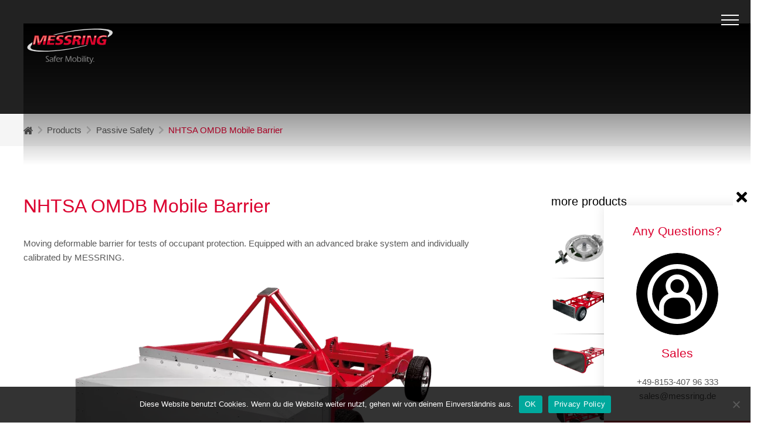

--- FILE ---
content_type: text/html; charset=UTF-8
request_url: https://www.messring.de/en/products/passive-safety/moving-barrier-nhtsa-omdb/
body_size: 11182
content:
		<!DOCTYPE html>
		<html lang="en-GB" prefix="og: https://ogp.me/ns#" itemscope itemtype="https://schema.org/WebPage">
			<head>
			<script>
                                				var oldGaProperty = 'UA-12528083-1';
				var gaProperty = 'G-DQKY1KFY76';

				// Disable tracking if the opt-out cookie exists.
				var oldDisableStr = 'ga-disable-' + oldGaProperty;
				var disableStr = 'ga-disable-' + gaProperty;
				if ((document.cookie.indexOf(oldDisableStr + '=true') > -1) || (document.cookie.indexOf(disableStr + '=true') > -1)) {
					window[oldDisableStr] = true;
                    window[disableStr] = true;
				}

				// Opt-out function
				function gaOptout() {
					document.cookie = oldDisableStr + '=true; expires=Thu, 31 Dec 2099 23:59:59 UTC; path=/';
					window[oldDisableStr] = true;
					document.cookie = disableStr + '=true; expires=Thu, 31 Dec 2099 23:59:59 UTC; path=/';
					window[disableStr] = true;
					alert('Das Tracking durch Google Analytics wurde in Ihrem Browser für diese Website deaktiviert.');
				}
			</script>

            <!-- Global site tag (gtag.js) - Google Analytics -->
            <script async src="https://www.googletagmanager.com/gtag/js?id=UA-12528083-1"></script>
            <script>
                window.dataLayer = window.dataLayer || [];
                function gtag(){dataLayer.push(arguments);}
                gtag('js', new Date());

                gtag('config', 'UA-12528083-1', { 'anonymize_ip': true });
            </script>

            <!-- Google tag (gtag.js) -->
            <script async src="https://www.googletagmanager.com/gtag/js?id=G-DQKY1KFY76'"></script>
            <script>
                window.dataLayer = window.dataLayer || [];
                function gtag(){dataLayer.push(arguments);}
                gtag('js', new Date());

                gtag('config', 'G-DQKY1KFY76');
            </script>

            <!-- Google Tag Manager -->
            <script>(function(w,d,s,l,i){w[l]=w[l]||[];w[l].push({'gtm.start':
            new Date().getTime(),event:'gtm.js'});var f=d.getElementsByTagName(s)[0],
            j=d.createElement(s),dl=l!='dataLayer'?'&l='+l:'';j.async=true;j.src=
            'https://www.googletagmanager.com/gtm.js?id='+i+dl;f.parentNode.insertBefore(j,f);
            })(window,document,'script','dataLayer','GTM-N7V2TKK');</script>
            <!-- End Google Tag Manager -->


            <meta itemprop="name" content="NHTSA OMDB Mobile Barrier - MESSRING GmbH">
            <meta charset="UTF-8">
            <meta name="viewport" content="width=device-width, initial-scale=1, maximum-scale=1">
            <meta http-equiv="X-UA-Compatible" content="IE=edge">
            <meta name="feedurl" content="https://www.messring.de/en/feed/">
            <meta name="google-site-verification" content="pWfblldqzgT37zaVelO07W4-R42PUc_ogpMIG5SRMBw" />
            <link rel="profile" href="http://gmpg.org/xfn/11">
			
			<style>.cs-captcha-img:after{color: #f56e28;content: "\f463";font: 400 20px/1 dashicons;cursor: pointer;}</style><script>function reLoadCaptcha(){var cs_random = Math.random( );document.getElementById("cs-captcha-id").src="?cs_captcha="+cs_random;}</script>	<style>img:is([sizes="auto" i], [sizes^="auto," i]) { contain-intrinsic-size: 3000px 1500px }</style>
	<link rel="alternate" href="https://www.messring.de/de/produkte/passive-sicherheit/moving-barrier-nhtsa-omdb/" hreflang="de" />
<link rel="alternate" href="https://www.messring.de/en/products/passive-safety/moving-barrier-nhtsa-omdb/" hreflang="en" />
<link rel="alternate" href="https://www.messring.de/zh/products/zh-passive-safety/moving-barrier-nhtsa-omdb/" hreflang="zh" />

<!-- Search Engine Optimization by Rank Math - https://rankmath.com/ -->
<title>NHTSA OMDB Mobile Barrier - MESSRING GmbH</title>
<meta name="description" content="Moving deformable barrier for tests of occupant protection. Equipped with an advanced brake system and individually calibrated by MESSRING."/>
<meta name="robots" content="follow, index, max-snippet:-1, max-video-preview:-1, max-image-preview:large"/>
<link rel="canonical" href="https://www.messring.de/en/products/passive-safety/moving-barrier-nhtsa-omdb/" />
<meta property="og:locale" content="en_GB" />
<meta property="og:type" content="article" />
<meta property="og:title" content="NHTSA OMDB Mobile Barrier - MESSRING GmbH" />
<meta property="og:description" content="Moving deformable barrier for tests of occupant protection. Equipped with an advanced brake system and individually calibrated by MESSRING." />
<meta property="og:url" content="https://www.messring.de/en/products/passive-safety/moving-barrier-nhtsa-omdb/" />
<meta property="og:site_name" content="MESSRING GmbH" />
<meta property="og:updated_time" content="2024-09-11T15:14:45+02:00" />
<meta name="twitter:card" content="summary_large_image" />
<meta name="twitter:title" content="NHTSA OMDB Mobile Barrier - MESSRING GmbH" />
<meta name="twitter:description" content="Moving deformable barrier for tests of occupant protection. Equipped with an advanced brake system and individually calibrated by MESSRING." />
<!-- /Rank Math WordPress SEO plugin -->

<link rel='dns-prefetch' href='//cdnjs.cloudflare.com' />
<link href='https://fonts.gstatic.com' crossorigin rel='preconnect' />
<link rel='stylesheet' id='wp-block-library-css' href='https://www.messring.de/wp/wp-includes/css/dist/block-library/style.min.css?ver=6.8.3' type='text/css' media='all' />
<style id='classic-theme-styles-inline-css' type='text/css'>
/*! This file is auto-generated */
.wp-block-button__link{color:#fff;background-color:#32373c;border-radius:9999px;box-shadow:none;text-decoration:none;padding:calc(.667em + 2px) calc(1.333em + 2px);font-size:1.125em}.wp-block-file__button{background:#32373c;color:#fff;text-decoration:none}
</style>
<style id='filebird-block-filebird-gallery-style-inline-css' type='text/css'>
ul.filebird-block-filebird-gallery{margin:auto!important;padding:0!important;width:100%}ul.filebird-block-filebird-gallery.layout-grid{display:grid;grid-gap:20px;align-items:stretch;grid-template-columns:repeat(var(--columns),1fr);justify-items:stretch}ul.filebird-block-filebird-gallery.layout-grid li img{border:1px solid #ccc;box-shadow:2px 2px 6px 0 rgba(0,0,0,.3);height:100%;max-width:100%;-o-object-fit:cover;object-fit:cover;width:100%}ul.filebird-block-filebird-gallery.layout-masonry{-moz-column-count:var(--columns);-moz-column-gap:var(--space);column-gap:var(--space);-moz-column-width:var(--min-width);columns:var(--min-width) var(--columns);display:block;overflow:auto}ul.filebird-block-filebird-gallery.layout-masonry li{margin-bottom:var(--space)}ul.filebird-block-filebird-gallery li{list-style:none}ul.filebird-block-filebird-gallery li figure{height:100%;margin:0;padding:0;position:relative;width:100%}ul.filebird-block-filebird-gallery li figure figcaption{background:linear-gradient(0deg,rgba(0,0,0,.7),rgba(0,0,0,.3) 70%,transparent);bottom:0;box-sizing:border-box;color:#fff;font-size:.8em;margin:0;max-height:100%;overflow:auto;padding:3em .77em .7em;position:absolute;text-align:center;width:100%;z-index:2}ul.filebird-block-filebird-gallery li figure figcaption a{color:inherit}

</style>
<link rel='stylesheet' id='editorskit-frontend-css' href='https://www.messring.de/wp-content/plugins/block-options/build/style.build.css?ver=new' type='text/css' media='all' />
<style id='global-styles-inline-css' type='text/css'>
:root{--wp--preset--aspect-ratio--square: 1;--wp--preset--aspect-ratio--4-3: 4/3;--wp--preset--aspect-ratio--3-4: 3/4;--wp--preset--aspect-ratio--3-2: 3/2;--wp--preset--aspect-ratio--2-3: 2/3;--wp--preset--aspect-ratio--16-9: 16/9;--wp--preset--aspect-ratio--9-16: 9/16;--wp--preset--color--black: #000000;--wp--preset--color--cyan-bluish-gray: #abb8c3;--wp--preset--color--white: #ffffff;--wp--preset--color--pale-pink: #f78da7;--wp--preset--color--vivid-red: #cf2e2e;--wp--preset--color--luminous-vivid-orange: #ff6900;--wp--preset--color--luminous-vivid-amber: #fcb900;--wp--preset--color--light-green-cyan: #7bdcb5;--wp--preset--color--vivid-green-cyan: #00d084;--wp--preset--color--pale-cyan-blue: #8ed1fc;--wp--preset--color--vivid-cyan-blue: #0693e3;--wp--preset--color--vivid-purple: #9b51e0;--wp--preset--color--messring: #db012f;--wp--preset--gradient--vivid-cyan-blue-to-vivid-purple: linear-gradient(135deg,rgba(6,147,227,1) 0%,rgb(155,81,224) 100%);--wp--preset--gradient--light-green-cyan-to-vivid-green-cyan: linear-gradient(135deg,rgb(122,220,180) 0%,rgb(0,208,130) 100%);--wp--preset--gradient--luminous-vivid-amber-to-luminous-vivid-orange: linear-gradient(135deg,rgba(252,185,0,1) 0%,rgba(255,105,0,1) 100%);--wp--preset--gradient--luminous-vivid-orange-to-vivid-red: linear-gradient(135deg,rgba(255,105,0,1) 0%,rgb(207,46,46) 100%);--wp--preset--gradient--very-light-gray-to-cyan-bluish-gray: linear-gradient(135deg,rgb(238,238,238) 0%,rgb(169,184,195) 100%);--wp--preset--gradient--cool-to-warm-spectrum: linear-gradient(135deg,rgb(74,234,220) 0%,rgb(151,120,209) 20%,rgb(207,42,186) 40%,rgb(238,44,130) 60%,rgb(251,105,98) 80%,rgb(254,248,76) 100%);--wp--preset--gradient--blush-light-purple: linear-gradient(135deg,rgb(255,206,236) 0%,rgb(152,150,240) 100%);--wp--preset--gradient--blush-bordeaux: linear-gradient(135deg,rgb(254,205,165) 0%,rgb(254,45,45) 50%,rgb(107,0,62) 100%);--wp--preset--gradient--luminous-dusk: linear-gradient(135deg,rgb(255,203,112) 0%,rgb(199,81,192) 50%,rgb(65,88,208) 100%);--wp--preset--gradient--pale-ocean: linear-gradient(135deg,rgb(255,245,203) 0%,rgb(182,227,212) 50%,rgb(51,167,181) 100%);--wp--preset--gradient--electric-grass: linear-gradient(135deg,rgb(202,248,128) 0%,rgb(113,206,126) 100%);--wp--preset--gradient--midnight: linear-gradient(135deg,rgb(2,3,129) 0%,rgb(40,116,252) 100%);--wp--preset--font-size--small: 12px;--wp--preset--font-size--medium: 20px;--wp--preset--font-size--large: 18px;--wp--preset--font-size--x-large: 42px;--wp--preset--font-size--regular: 15px;--wp--preset--spacing--20: 0.44rem;--wp--preset--spacing--30: 0.67rem;--wp--preset--spacing--40: 1rem;--wp--preset--spacing--50: 1.5rem;--wp--preset--spacing--60: 2.25rem;--wp--preset--spacing--70: 3.38rem;--wp--preset--spacing--80: 5.06rem;--wp--preset--shadow--natural: 6px 6px 9px rgba(0, 0, 0, 0.2);--wp--preset--shadow--deep: 12px 12px 50px rgba(0, 0, 0, 0.4);--wp--preset--shadow--sharp: 6px 6px 0px rgba(0, 0, 0, 0.2);--wp--preset--shadow--outlined: 6px 6px 0px -3px rgba(255, 255, 255, 1), 6px 6px rgba(0, 0, 0, 1);--wp--preset--shadow--crisp: 6px 6px 0px rgba(0, 0, 0, 1);}:where(.is-layout-flex){gap: 0.5em;}:where(.is-layout-grid){gap: 0.5em;}body .is-layout-flex{display: flex;}.is-layout-flex{flex-wrap: wrap;align-items: center;}.is-layout-flex > :is(*, div){margin: 0;}body .is-layout-grid{display: grid;}.is-layout-grid > :is(*, div){margin: 0;}:where(.wp-block-columns.is-layout-flex){gap: 2em;}:where(.wp-block-columns.is-layout-grid){gap: 2em;}:where(.wp-block-post-template.is-layout-flex){gap: 1.25em;}:where(.wp-block-post-template.is-layout-grid){gap: 1.25em;}.has-black-color{color: var(--wp--preset--color--black) !important;}.has-cyan-bluish-gray-color{color: var(--wp--preset--color--cyan-bluish-gray) !important;}.has-white-color{color: var(--wp--preset--color--white) !important;}.has-pale-pink-color{color: var(--wp--preset--color--pale-pink) !important;}.has-vivid-red-color{color: var(--wp--preset--color--vivid-red) !important;}.has-luminous-vivid-orange-color{color: var(--wp--preset--color--luminous-vivid-orange) !important;}.has-luminous-vivid-amber-color{color: var(--wp--preset--color--luminous-vivid-amber) !important;}.has-light-green-cyan-color{color: var(--wp--preset--color--light-green-cyan) !important;}.has-vivid-green-cyan-color{color: var(--wp--preset--color--vivid-green-cyan) !important;}.has-pale-cyan-blue-color{color: var(--wp--preset--color--pale-cyan-blue) !important;}.has-vivid-cyan-blue-color{color: var(--wp--preset--color--vivid-cyan-blue) !important;}.has-vivid-purple-color{color: var(--wp--preset--color--vivid-purple) !important;}.has-black-background-color{background-color: var(--wp--preset--color--black) !important;}.has-cyan-bluish-gray-background-color{background-color: var(--wp--preset--color--cyan-bluish-gray) !important;}.has-white-background-color{background-color: var(--wp--preset--color--white) !important;}.has-pale-pink-background-color{background-color: var(--wp--preset--color--pale-pink) !important;}.has-vivid-red-background-color{background-color: var(--wp--preset--color--vivid-red) !important;}.has-luminous-vivid-orange-background-color{background-color: var(--wp--preset--color--luminous-vivid-orange) !important;}.has-luminous-vivid-amber-background-color{background-color: var(--wp--preset--color--luminous-vivid-amber) !important;}.has-light-green-cyan-background-color{background-color: var(--wp--preset--color--light-green-cyan) !important;}.has-vivid-green-cyan-background-color{background-color: var(--wp--preset--color--vivid-green-cyan) !important;}.has-pale-cyan-blue-background-color{background-color: var(--wp--preset--color--pale-cyan-blue) !important;}.has-vivid-cyan-blue-background-color{background-color: var(--wp--preset--color--vivid-cyan-blue) !important;}.has-vivid-purple-background-color{background-color: var(--wp--preset--color--vivid-purple) !important;}.has-black-border-color{border-color: var(--wp--preset--color--black) !important;}.has-cyan-bluish-gray-border-color{border-color: var(--wp--preset--color--cyan-bluish-gray) !important;}.has-white-border-color{border-color: var(--wp--preset--color--white) !important;}.has-pale-pink-border-color{border-color: var(--wp--preset--color--pale-pink) !important;}.has-vivid-red-border-color{border-color: var(--wp--preset--color--vivid-red) !important;}.has-luminous-vivid-orange-border-color{border-color: var(--wp--preset--color--luminous-vivid-orange) !important;}.has-luminous-vivid-amber-border-color{border-color: var(--wp--preset--color--luminous-vivid-amber) !important;}.has-light-green-cyan-border-color{border-color: var(--wp--preset--color--light-green-cyan) !important;}.has-vivid-green-cyan-border-color{border-color: var(--wp--preset--color--vivid-green-cyan) !important;}.has-pale-cyan-blue-border-color{border-color: var(--wp--preset--color--pale-cyan-blue) !important;}.has-vivid-cyan-blue-border-color{border-color: var(--wp--preset--color--vivid-cyan-blue) !important;}.has-vivid-purple-border-color{border-color: var(--wp--preset--color--vivid-purple) !important;}.has-vivid-cyan-blue-to-vivid-purple-gradient-background{background: var(--wp--preset--gradient--vivid-cyan-blue-to-vivid-purple) !important;}.has-light-green-cyan-to-vivid-green-cyan-gradient-background{background: var(--wp--preset--gradient--light-green-cyan-to-vivid-green-cyan) !important;}.has-luminous-vivid-amber-to-luminous-vivid-orange-gradient-background{background: var(--wp--preset--gradient--luminous-vivid-amber-to-luminous-vivid-orange) !important;}.has-luminous-vivid-orange-to-vivid-red-gradient-background{background: var(--wp--preset--gradient--luminous-vivid-orange-to-vivid-red) !important;}.has-very-light-gray-to-cyan-bluish-gray-gradient-background{background: var(--wp--preset--gradient--very-light-gray-to-cyan-bluish-gray) !important;}.has-cool-to-warm-spectrum-gradient-background{background: var(--wp--preset--gradient--cool-to-warm-spectrum) !important;}.has-blush-light-purple-gradient-background{background: var(--wp--preset--gradient--blush-light-purple) !important;}.has-blush-bordeaux-gradient-background{background: var(--wp--preset--gradient--blush-bordeaux) !important;}.has-luminous-dusk-gradient-background{background: var(--wp--preset--gradient--luminous-dusk) !important;}.has-pale-ocean-gradient-background{background: var(--wp--preset--gradient--pale-ocean) !important;}.has-electric-grass-gradient-background{background: var(--wp--preset--gradient--electric-grass) !important;}.has-midnight-gradient-background{background: var(--wp--preset--gradient--midnight) !important;}.has-small-font-size{font-size: var(--wp--preset--font-size--small) !important;}.has-medium-font-size{font-size: var(--wp--preset--font-size--medium) !important;}.has-large-font-size{font-size: var(--wp--preset--font-size--large) !important;}.has-x-large-font-size{font-size: var(--wp--preset--font-size--x-large) !important;}
:where(.wp-block-post-template.is-layout-flex){gap: 1.25em;}:where(.wp-block-post-template.is-layout-grid){gap: 1.25em;}
:where(.wp-block-columns.is-layout-flex){gap: 2em;}:where(.wp-block-columns.is-layout-grid){gap: 2em;}
:root :where(.wp-block-pullquote){font-size: 1.5em;line-height: 1.6;}
</style>
<link rel='stylesheet' id='cookie-notice-front-css' href='https://www.messring.de/wp-content/plugins/cookie-notice/css/front.min.css?ver=2.5.7' type='text/css' media='all' />
<link rel='stylesheet' id='wppedia-css' href='https://www.messring.de/wp-content/plugins/wppedia//dist/css/style.css?ver=2' type='text/css' media='all' />
<link rel='stylesheet' id='cf7cf-style-css' href='https://www.messring.de/wp-content/plugins/cf7-conditional-fields/style.css?ver=2.6.4' type='text/css' media='all' />
<link rel='stylesheet' id='wp-featherlight-css' href='https://www.messring.de/wp-content/plugins/wp-featherlight/css/wp-featherlight.min.css?ver=1.3.4' type='text/css' media='all' />
<link rel='stylesheet' id='owl-carousel-css' href='https://www.messring.de/wp-content/themes/messring/assets/css/owl/owl.carousel.min.css' type='text/css' media='all' />
<link rel='stylesheet' id='owl-carousel-theme-default-css' href='https://www.messring.de/wp-content/themes/messring/assets/css/owl/owl.theme.default.min.css' type='text/css' media='all' />
<link rel='stylesheet' id='animate-css' href='https://www.messring.de/wp-content/themes/messring/assets/css/animate.min.css' type='text/css' media='all' />
<link rel='stylesheet' id='main-css' href='https://www.messring.de/wp-content/themes/messring/build/css/main.css' type='text/css' media='all' />
<link rel='stylesheet' id='modal-css' href='https://www.messring.de/wp-content/themes/messring/build/css/modal.css' type='text/css' media='all' />
<script type="text/javascript" src="https://www.messring.de/wp/wp-includes/js/jquery/jquery.min.js?ver=3.7.1" id="jquery-core-js"></script>
<link rel="https://api.w.org/" href="https://www.messring.de/wp-json/" /><link rel="alternate" title="JSON" type="application/json" href="https://www.messring.de/wp-json/wp/v2/products/779" /><link rel='shortlink' href='https://www.messring.de/?p=779' />
<link rel="alternate" title="oEmbed (JSON)" type="application/json+oembed" href="https://www.messring.de/wp-json/oembed/1.0/embed?url=https%3A%2F%2Fwww.messring.de%2Fen%2Fproducts%2Fpassive-safety%2Fmoving-barrier-nhtsa-omdb%2F" />
<link rel="alternate" title="oEmbed (XML)" type="text/xml+oembed" href="https://www.messring.de/wp-json/oembed/1.0/embed?url=https%3A%2F%2Fwww.messring.de%2Fen%2Fproducts%2Fpassive-safety%2Fmoving-barrier-nhtsa-omdb%2F&#038;format=xml" />
		</head>
	    <body class="wp-singular products-template-default single single-products postid-779 wp-embed-responsive wp-theme-messring small-head no-thumbnail cookies-not-set wp-featherlight-captions chrome">
      <!-- Google Tag Manager (noscript) -->
      <noscript><iframe src="https://www.googletagmanager.com/ns.html?id=GTM-N7V2TKK"
      height="0" width="0" style="display:none;visibility:hidden"></iframe></noscript>
      <!-- End Google Tag Manager (noscript) -->

	    <header id="header" role="banner" itemscope="" itemtype="https://schema.org/WPHeader">
      <div class="inside">

        <div id="logo" itemscope itemtype="http://schema.org/Organization">
          <a href="https://www.messring.de/en/" rel="home" itemprop="url"><img width="158" height="64" src="https://www.messring.de/wp-content/themes/messring/assets/img/logo.svg" alt="MESSRING GmbH - Logo" /><meta itemprop="name legalName" content="MESSRING GmbH"><link itemprop="url" href="https://www.messring.de/en/"><div class="ghost" itemprop="logo" itemscope="" itemtype="https://schema.org/ImageObject"><link itemprop="url" href="https://www.messring.de/wp-content/themes/messring/assets/img/logo.png" /></div></a>        </div>

          <div id="nav_btn_header" class="nav_button hideondesktop">
	<span></span>
</div>

<nav class="header_menu" aria-label="Header Menu" itemscope="itemscope" itemtype="https://schema.org/SiteNavigationElement" role="navigation">

  <ul id="menu-header-menu" class="menu"><li id="menu-item-375" class="menu-item menu-item-type-post_type menu-item-object-page menu-item-has-children" itemprop="name"><a title="Products" href="https://www.messring.de/en/products/" itemprop="url">Products</a>
<ul class="sub-menu">
	<li id="menu-item-260" class="menu-item menu-item-type-taxonomy menu-item-object-product_category current-products-ancestor current-menu-parent current-products-parent" itemprop="name"><a title="Passive Safety" href="https://www.messring.de/en/products/passive-safety/" itemprop="url">Passive Safety</a></li>
	<li id="menu-item-259" class="menu-item menu-item-type-taxonomy menu-item-object-product_category" itemprop="name"><a title="Active Safety" href="https://www.messring.de/en/products/active-safety/" itemprop="url">Active Safety</a></li>
</ul>
</li>
<li id="menu-item-217" class="menu-item menu-item-type-post_type menu-item-object-page menu-item-has-children" itemprop="name"><a title="Services" href="https://www.messring.de/en/service/" itemprop="url">Services</a>
<ul class="sub-menu">
	<li id="menu-item-2406" class="menu-item menu-item-type-post_type menu-item-object-page" itemprop="name"><a title="Installation &#038; Maintenance" href="https://www.messring.de/en/service/installation-maintenance/" itemprop="url">Installation &#038; Maintenance</a></li>
	<li id="menu-item-2405" class="menu-item menu-item-type-post_type menu-item-object-page" itemprop="name"><a title="Calibration" href="https://www.messring.de/en/service/calibration/" itemprop="url">Calibration</a></li>
	<li id="menu-item-2404" class="menu-item menu-item-type-post_type menu-item-object-page" itemprop="name"><a title="Support" href="https://www.messring.de/en/service/customer-support/" itemprop="url">Support</a></li>
	<li id="menu-item-19357" class="menu-item menu-item-type-post_type menu-item-object-page" itemprop="name"><a title="Download Center" href="https://www.messring.de/en/service/download-center/" itemprop="url">Download Center</a></li>
	<li id="menu-item-38196" class="menu-item menu-item-type-post_type menu-item-object-page" itemprop="name"><a title="Training" href="https://www.messring.de/en/service/training/" itemprop="url">Training</a></li>
	<li id="menu-item-37943" class="menu-item menu-item-type-post_type menu-item-object-page" itemprop="name"><a title="Testing Services" href="https://www.messring.de/en/service/testing-services/" itemprop="url">Testing Services</a></li>
</ul>
</li>
<li id="menu-item-253" class="menu-item menu-item-type-post_type_archive menu-item-object-wp_solutions menu-item-has-children" itemprop="name"><a title="Solutions" href="https://www.messring.de/en/solutions/" itemprop="url">Solutions</a>
<ul class="sub-menu">
	<li id="menu-item-36654" class="menu-item menu-item-type-custom menu-item-object-custom" itemprop="name"><a title="Passive Safety" href="https://www.messring.de/en/solutions/" itemprop="url">Passive Safety</a></li>
	<li id="menu-item-36655" class="menu-item menu-item-type-custom menu-item-object-custom" itemprop="name"><a title="Active Safety" href="https://www.messring.de/en/active-safety/?lang=en" itemprop="url">Active Safety</a></li>
</ul>
</li>
<li id="menu-item-27213" class="menu-item menu-item-type-post_type menu-item-object-page menu-item-has-children" itemprop="name"><a title="Company" href="https://www.messring.de/en/company/" itemprop="url">Company</a>
<ul class="sub-menu">
	<li id="menu-item-4666" class="menu-item menu-item-type-post_type menu-item-object-page" itemprop="name"><a title="Management" href="https://www.messring.de/en/company/management/" itemprop="url">Management</a></li>
	<li id="menu-item-208" class="menu-item menu-item-type-post_type menu-item-object-page" itemprop="name"><a title="Corporate Values" href="https://www.messring.de/en/company/corporate-values/" itemprop="url">Corporate Values</a></li>
	<li id="menu-item-210" class="menu-item menu-item-type-post_type menu-item-object-page" itemprop="name"><a title="Milestones" href="https://www.messring.de/en/company/milestones/" itemprop="url">Milestones</a></li>
	<li id="menu-item-16264" class="menu-item menu-item-type-post_type_archive menu-item-object-pressrelease" itemprop="name"><a title="Press & Media" href="https://www.messring.de/en/company/press-media/" itemprop="url">Press &#038; Media</a></li>
</ul>
</li>
<li id="menu-item-2799" class="menu-item menu-item-type-post_type menu-item-object-page menu-item-has-children" itemprop="name"><a title="Career" href="https://www.messring.de/en/career/" itemprop="url">Career</a>
<ul class="sub-menu">
	<li id="menu-item-284" class="menu-item menu-item-type-post_type_archive menu-item-object-open-positions" itemprop="name"><a title="Open Positions" href="https://www.messring.de/en/career/open-positions/" itemprop="url">Open Positions</a></li>
	<li id="menu-item-3845" class="menu-item menu-item-type-post_type menu-item-object-page" itemprop="name"><a title="FAQ" href="https://www.messring.de/en/career/faq/" itemprop="url">FAQ</a></li>
</ul>
</li>
<li id="menu-item-4804" class="menu-item menu-item-type-post_type_archive menu-item-object-am_event" itemprop="name"><a title="Events" href="https://www.messring.de/en/events/" itemprop="url">Events</a></li>
<li id="menu-item-205" class="menu-item menu-item-type-post_type menu-item-object-page current_page_parent" itemprop="name"><a title="Blog" href="https://www.messring.de/en/blog/" itemprop="url">Blog</a></li>
<li id="menu-item-212" class="menu-item menu-item-type-post_type menu-item-object-page menu-item-has-children" itemprop="name"><a title="Contact" href="https://www.messring.de/en/contact/" itemprop="url">Contact</a>
<ul class="sub-menu">
	<li id="menu-item-2494" class="menu-item menu-item-type-post_type menu-item-object-page" itemprop="name"><a title="Messring worldwide" href="https://www.messring.de/en/contact/messring-worldwide/" itemprop="url">Messring worldwide</a></li>
</ul>
</li>
<span class="menu_underscore"></span></ul>
</nav>

              <div class="flex">
                   
<script type="application/ld+json">
{
  "@context": "https://schema.org/",
  "@type": "WebSite",
  "url": "https://www.messring.de/",
  "potentialAction": {
    "@type": "SearchAction",
    "target": "https://www.messring.de/?s={s}",
    "query-input":"required name=s"
  }
}
</script>
<div class="searchwrapper">
  <form role="search" method="get" class="search-form" action="https://www.messring.de/en/">
    <label class="search-label ghost">Search</label>
    <input type="search" class="search-field" placeholder="Search…" value="" name="s" title="Search for:" />
    <input type="submit" class="search-submit" value="Search" />
  </form>
</div><div class="language_menu"><ul><li class="lang-item lang-item-13 lang-item-de lang-item-first"><a lang="de-DE" hreflang="de-DE" title="Deutsch" href="https://www.messring.de/de/produkte/passive-sicherheit/moving-barrier-nhtsa-omdb/">Deutsch</a></li><li class="lang-item lang-item-6186 lang-item-zh"><a lang="zh-CN" hreflang="zh-CN" title="中文 (中国)" href="https://www.messring.de/zh/products/zh-passive-safety/moving-barrier-nhtsa-omdb/">中文 (中国)</a></li></ul></div>              </div>
                </div>
    </header>
  
    <div class="header_area">
      
                </div>
    
  
<nav class="breadcrumb" itemprop="breadcrumb"><ol itemscope itemtype="http://schema.org/BreadcrumbList"><li itemprop="itemListElement" itemscope itemtype="http://schema.org/ListItem"><a href="https://www.messring.de/en/" itemprop="item"><span class="home" itemprop="name">Home</span><meta itemprop="position" content="1" /></a></li><li itemprop="itemListElement" itemscope itemtype="http://schema.org/ListItem"><svg aria-hidden="true" data-prefix="fas" data-icon="chevron-right" role="img" xmlns="http://www.w3.org/2000/svg" viewBox="0 0 320 512"><path fill="currentColor" d="M285.476 272.971L91.132 467.314c-9.373 9.373-24.569 9.373-33.941 0l-22.667-22.667c-9.357-9.357-9.375-24.522-.04-33.901L188.505 256 34.484 101.255c-9.335-9.379-9.317-24.544.04-33.901l22.667-22.667c9.373-9.373 24.569-9.373 33.941 0L285.475 239.03c9.373 9.372 9.373 24.568.001 33.941z"></path></svg><a href="https://www.messring.de/en/products/" itemprop="item"><span itemprop="name">Products</span><meta itemprop="position" content="2" /></a></li><li itemprop="itemListElement" itemscope itemtype="http://schema.org/ListItem"><svg aria-hidden="true" data-prefix="fas" data-icon="chevron-right" role="img" xmlns="http://www.w3.org/2000/svg" viewBox="0 0 320 512"><path fill="currentColor" d="M285.476 272.971L91.132 467.314c-9.373 9.373-24.569 9.373-33.941 0l-22.667-22.667c-9.357-9.357-9.375-24.522-.04-33.901L188.505 256 34.484 101.255c-9.335-9.379-9.317-24.544.04-33.901l22.667-22.667c9.373-9.373 24.569-9.373 33.941 0L285.475 239.03c9.373 9.372 9.373 24.568.001 33.941z"></path></svg><a href="https://www.messring.de/en/products/passive-safety/" itemprop="item"><span itemprop="name">Passive Safety</span><meta itemprop="position" content="3" /></a></li><li itemprop="itemListElement" itemscope itemtype="http://schema.org/ListItem"><svg aria-hidden="true" data-prefix="fas" data-icon="chevron-right" role="img" xmlns="http://www.w3.org/2000/svg" viewBox="0 0 320 512"><path fill="currentColor" d="M285.476 272.971L91.132 467.314c-9.373 9.373-24.569 9.373-33.941 0l-22.667-22.667c-9.357-9.357-9.375-24.522-.04-33.901L188.505 256 34.484 101.255c-9.335-9.379-9.317-24.544.04-33.901l22.667-22.667c9.373-9.373 24.569-9.373 33.941 0L285.475 239.03c9.373 9.372 9.373 24.568.001 33.941z"></path></svg><div itemprop="item" content="https://www.messring.de/en/products/passive-safety/moving-barrier-nhtsa-omdb"><span class="current" itemprop="name">NHTSA OMDB Mobile Barrier</span><meta itemprop="position" content="4" /></div></li></ol></nav>
<div class="wrapper page-section">
  <section id="main" class="site-main" role="main" itemscope="" itemprop="mainContentOfPage" itemtype="https://schema.org/WebPageElement">
    <div class="contentwrap">
      <article id="post-779" class="post-779 products type-products status-publish hentry product_category-passive-safety product_category-moving-barriers" itemscope="" itemtype="https://schema.org/Product">
	<header class="entry-header"><h1 class="entry-title" itemprop="name">NHTSA OMDB Mobile Barrier</h1></header>

	<div class="entry-content">
		<div itemprop="description">
<p>Moving deformable barrier for tests of occupant protection. Equipped with an advanced brake system and individually calibrated by MESSRING.</p>


<div class="block-wrapper"><div class="sliderwrapper">

  <div class="owl-carousel contentslider" data-slider-id="block_slider_content_0">
          <figure class="image-wrap " itemprop="image" itemscope="" itemtype="https://schema.org/ImageObject"><img fetchpriority="high" decoding="async" class="" src="https://www.messring.de/wp-content/uploads/OMDB_FRONTAL_IMPACT_NHTSA_OBLIQUE_SMALL_OVERLAP_2021-800x450.png" alt="Moving-Barrier-Small-Overlap" title="OMDB_FRONTAL_IMPACT_NHTSA_OBLIQUE_SMALL_OVERLAP" width="800" height="450" itemprop="url image"><footer class="img_copy" itemprop="copyrightHolder">© 2021</footer><figcaption itemprop="caption">Moving-Barrier-Small-Overlap</figcaption><meta itemprop="contentUrl" content="https://www.messring.de/wp-content/uploads/OMDB_FRONTAL_IMPACT_NHTSA_OBLIQUE_SMALL_OVERLAP_2021-e1640246884399.png"><meta itemprop="thumbnail url" content="https://www.messring.de/wp-content/uploads/OMDB_FRONTAL_IMPACT_NHTSA_OBLIQUE_SMALL_OVERLAP_2021-800x450.png"><meta itemprop="width" content="800"><meta itemprop="height" content="450"></figure>              <figure class="image-wrap " itemprop="image" itemscope="" itemtype="https://schema.org/ImageObject"><img decoding="async" class="" src="https://www.messring.de/wp-content/uploads/FRONTAL_IMPACT_-NHTSA_OSO_Brake_SYSTEM_2015-800x533.jpg" alt="Hydraulic pneumatic brake system" title="Hydraulic pneumatic brake system" width="800" height="533" itemprop="url image"><figcaption itemprop="caption">Hydraulic pneumatic brake system</figcaption><meta itemprop="contentUrl" content="https://www.messring.de/wp-content/uploads/FRONTAL_IMPACT_-NHTSA_OSO_Brake_SYSTEM_2015.jpg"><meta itemprop="thumbnail url" content="https://www.messring.de/wp-content/uploads/FRONTAL_IMPACT_-NHTSA_OSO_Brake_SYSTEM_2015-800x533.jpg"><meta itemprop="width" content="800"><meta itemprop="height" content="533"></figure>              <figure class="image-wrap " itemprop="image" itemscope="" itemtype="https://schema.org/ImageObject"><img decoding="async" class="" src="https://www.messring.de/wp-content/uploads/MESSRING_NHTSA_OSMO_Brake_System_Elektr_2015.jpg" alt="OMDB Barrier Connection of braking hoses" title="OMDB Barrier Connection of braking hoses" width="500" height="500" itemprop="url image"><figcaption itemprop="caption">Connection of braking hoses</figcaption><meta itemprop="contentUrl" content="https://www.messring.de/wp-content/uploads/MESSRING_NHTSA_OSMO_Brake_System_Elektr_2015.jpg"><meta itemprop="thumbnail url" content="https://www.messring.de/wp-content/uploads/MESSRING_NHTSA_OSMO_Brake_System_Elektr_2015.jpg"><meta itemprop="width" content="500"><meta itemprop="height" content="500"></figure>              <figure class="image-wrap " itemprop="image" itemscope="" itemtype="https://schema.org/ImageObject"><img loading="lazy" decoding="async" class="" src="https://www.messring.de/wp-content/uploads/MESSRING_NHTSA_OSMO_Brake_Coupl_wireless_Illu_2015.jpg" alt="MESSRING_NHTSA_OSMO_Brake_Coupl_wireless_Illu_2015" title="MESSRING_NHTSA_OSMO_Brake_Coupl_wireless_Illu_2015" width="500" height="500" itemprop="url image"><figcaption itemprop="caption">Wireless operation</figcaption><meta itemprop="contentUrl" content="https://www.messring.de/wp-content/uploads/MESSRING_NHTSA_OSMO_Brake_Coupl_wireless_Illu_2015.jpg"><meta itemprop="thumbnail url" content="https://www.messring.de/wp-content/uploads/MESSRING_NHTSA_OSMO_Brake_Coupl_wireless_Illu_2015.jpg"><meta itemprop="width" content="500"><meta itemprop="height" content="500"></figure>              <figure class="image-wrap " itemprop="image" itemscope="" itemtype="https://schema.org/ImageObject"><img loading="lazy" decoding="async" class="" src="https://www.messring.de/wp-content/uploads/MESSRING_NHTSA_OSMO_Brake_Coupl_trail_cable_Illu_2015.jpg" alt="MESSRING_NHTSA_OSMO_Brake_Coupl_trail_cable_Illu_2015" title="MESSRING_NHTSA_OSMO_Brake_Coupl_trail_cable_Illu_2015" width="500" height="500" itemprop="url image"><figcaption itemprop="caption">Coupling of trailing cable</figcaption><meta itemprop="contentUrl" content="https://www.messring.de/wp-content/uploads/MESSRING_NHTSA_OSMO_Brake_Coupl_trail_cable_Illu_2015.jpg"><meta itemprop="thumbnail url" content="https://www.messring.de/wp-content/uploads/MESSRING_NHTSA_OSMO_Brake_Coupl_trail_cable_Illu_2015.jpg"><meta itemprop="width" content="500"><meta itemprop="height" content="500"></figure>        </div>

  <div class="owl-thumbs thumb-med" data-slider-id="block_slider_content_0">
            <div class="owl-thumb-item"><div style="background-image: url(https://www.messring.de/wp-content/uploads/OMDB_FRONTAL_IMPACT_NHTSA_OBLIQUE_SMALL_OVERLAP_2021-e1640246884399-500x250.png);"></div></div>
                <div class="owl-thumb-item"><div style="background-image: url(https://www.messring.de/wp-content/uploads/FRONTAL_IMPACT_-NHTSA_OSO_Brake_SYSTEM_2015-500x250.jpg);"></div></div>
                <div class="owl-thumb-item"><div style="background-image: url(https://www.messring.de/wp-content/uploads/MESSRING_NHTSA_OSMO_Brake_System_Elektr_2015.jpg);"></div></div>
                <div class="owl-thumb-item"><div style="background-image: url(https://www.messring.de/wp-content/uploads/MESSRING_NHTSA_OSMO_Brake_Coupl_wireless_Illu_2015.jpg);"></div></div>
                <div class="owl-thumb-item"><div style="background-image: url(https://www.messring.de/wp-content/uploads/MESSRING_NHTSA_OSMO_Brake_Coupl_trail_cable_Illu_2015.jpg);"></div></div>
          </div>

</div>
</div>



</div>
    <section>
      <ul class="owl-thumbs tabnav" data-slider-id="product_tab_slider">
              <li class="owl-thumb-item someclass">Description</li>
              <li class="owl-thumb-item">Downloads</li>
            </ul>

      <div class="owl-carousel tabs" data-slider-id="product_tab_slider">
                  <div class="tabcontent" itemprop="disambiguatingDescription">
            <p>Mobile barrier for frontal oblique impact tests with a 35 % overlap according to NHTSA test protocol.</p>
<ul>
<li>Integrated hydraulic brake system – battery operation without trailing cable</li>
<li>Camera stand always included</li>
<li>Individually calibrated center of gravity</li>
<li>Excellent directional stability</li>
<li>USNCAP</li>
</ul>
          </div>
                  <div class="tabcontent">
            <div class="downloads"><div><a class="even" href="https://www.messring.de/?download_file=17206" target="_blank"><span class="title">Moving-Barrier-NHTSA-OMDB-datasheet-MESSRING</span><span class="filesize">~ 227.70kB</span></a></div></div>          </div>
              </div>
    </section>

    	</div>

  <meta itemprop="url" content="https://www.messring.de/en/products/passive-safety/moving-barrier-nhtsa-omdb/">
      <meta itemprop="category" content="Passive Safety">
  <div class="ghost" itemprop="manufacturer brand" itemscope="" itemtype="https://schema.org/Organization">
    <meta itemprop="name legalName" content="MESSRING GmbH">
    <link itemprop="url" content="https://www.messring.de/en/">
    <div itemprop="logo" itemscope="" itemtype="https://schema.org/ImageObject">
      <link itemprop="url" href="https://www.messring.de/wp-content/themes/messring/assets/img/logo.png">
    </div>
  </div>
    <div class="ghost" itemprop="offers" itemscope itemtype="http://schema.org/AggregateOffer">
    <meta itemprop="priceCurrency" content="EUR">
    <link itemprop="availability" href="http://schema.org/InStock">
  </div>

</article>
    </div>
      </section>
	<aside id="sidebar" role="complementary" itemscope="" itemtype="https://schema.org/WPSideBar">

<div class="widget">
  <span class="heading">more products</span>
          <a class="product" href="https://www.messring.de/en/products/passive-safety/barrier-restrainer/">
        <figure class="image-wrap " itemprop="image" itemscope="" itemtype="https://schema.org/ImageObject"><img class="" src="https://www.messring.de/wp-content/uploads/Bremsschreibe_Ansicht_unten_teiltransparent-e1639478006726-300x168.png" alt="Bremsschreibe_Ansicht_unten_teiltransparent" title="Bremsschreibe_Ansicht_unten_teiltransparent" width="300" height="168" itemprop="url image"><meta itemprop="contentUrl" content="https://www.messring.de/wp-content/uploads/Bremsschreibe_Ansicht_unten_teiltransparent-e1639478006726.png"><meta itemprop="thumbnail url" content="https://www.messring.de/wp-content/uploads/Bremsschreibe_Ansicht_unten_teiltransparent-e1639478006726-300x168.png"><meta itemprop="width" content="300"><meta itemprop="height" content="168"></figure>        <span class="title">Barrier Restrainer</span>
      </a>
            <a class="product" href="https://www.messring.de/en/products/passive-safety/moving-barrier-ece-r95/">
        <figure class="image-wrap " itemprop="image" itemscope="" itemtype="https://schema.org/ImageObject"><img class="" src="https://www.messring.de/wp-content/uploads/Moving-Barrier-ECE-R95_web-300x160.png" alt="Moving Barrier ECE-R95" title="Moving Barrier ECE-R95" width="300" height="160" itemprop="url image"><meta itemprop="contentUrl" content="https://www.messring.de/wp-content/uploads/Moving-Barrier-ECE-R95_web.png"><meta itemprop="thumbnail url" content="https://www.messring.de/wp-content/uploads/Moving-Barrier-ECE-R95_web-300x160.png"><meta itemprop="width" content="300"><meta itemprop="height" content="160"></figure>        <span class="title">ECE R95 Mobile Barrier</span>
      </a>
            <a class="product" href="https://www.messring.de/en/products/passive-safety/moving-barrier-ece-r34-and-triass15/">
        <figure class="image-wrap " itemprop="image" itemscope="" itemtype="https://schema.org/ImageObject"><img class="" src="https://www.messring.de/wp-content/uploads/Moving-Barrier-ECE-R34-and-TRIAS33_web-300x141.png" alt="Moving-Barrier-ECE-R34-and-TRIAS33" title="Moving-Barrier-ECE-R34-and-TRIAS33" width="300" height="141" itemprop="url image"><meta itemprop="contentUrl" content="https://www.messring.de/wp-content/uploads/Moving-Barrier-ECE-R34-and-TRIAS33_web.png"><meta itemprop="thumbnail url" content="https://www.messring.de/wp-content/uploads/Moving-Barrier-ECE-R34-and-TRIAS33_web-300x141.png"><meta itemprop="width" content="300"><meta itemprop="height" content="141"></figure>        <span class="title">ECE R34 / TRIASS15 Mobile Barrier</span>
      </a>
            <a class="product" href="https://www.messring.de/en/products/passive-safety/moving-barrier-iihs/">
        <figure class="image-wrap " itemprop="image" itemscope="" itemtype="https://schema.org/ImageObject"><img class="" src="https://www.messring.de/wp-content/uploads/Moving-Barrier-IIHS_Barriere-1-300x168.png" alt="Moving Barrier IIHS Barriere" title="Moving Barrier IIHS Barriere" width="300" height="168" itemprop="url image"><meta itemprop="contentUrl" content="https://www.messring.de/wp-content/uploads/Moving-Barrier-IIHS_Barriere-1.png"><meta itemprop="thumbnail url" content="https://www.messring.de/wp-content/uploads/Moving-Barrier-IIHS_Barriere-1-300x168.png"><meta itemprop="width" content="300"><meta itemprop="height" content="168"></figure>        <span class="title">IIHS Mobile Barrier</span>
      </a>
            <a class="product" href="https://www.messring.de/en/products/passive-safety/moving-barrier-mpdb-2/">
        <figure class="image-wrap " itemprop="image" itemscope="" itemtype="https://schema.org/ImageObject"><img class="" src="https://www.messring.de/wp-content/uploads/Moving-Barrier-MPDB-2-e1639470824385-300x168.png" alt="Barrierewagen MPDB / Moving Barrier MPDB" title="Moving-Barrier-MPDB" width="300" height="168" itemprop="url image"><meta itemprop="contentUrl" content="https://www.messring.de/wp-content/uploads/Moving-Barrier-MPDB-2-e1639470824385.png"><meta itemprop="thumbnail url" content="https://www.messring.de/wp-content/uploads/Moving-Barrier-MPDB-2-e1639470824385-300x168.png"><meta itemprop="width" content="300"><meta itemprop="height" content="168"></figure>        <span class="title">MPDB Mobile Barrier</span>
      </a>
    </div>

</aside>
</div>
    <script type="application/ld+json">
    { "@context" : "https://schema.org",
      "@type" : "Organization",
      "url" : "https://www.messring.de/en/",
      "name" : "MESSRING GmbH",
      "contactPoint" : [
        { "@type" : "ContactPoint",
          "telephone" : "+498153407960",
          "email" : "Array",
          "contactType" : "customer support"
        } ] }
    </script>
    
<div class="contactbox fixed">

  <div class="toggle"></div>

  <span class="heading">Any Questions?</span>

  <figure>
    <img src="https://www.messring.de/wp-content/themes/messring/assets/img/contact.svg" alt="Sales : " width="150" height="150" />
  </figure>

      <span class="name">Sales </span>
          <div class="contactlinks">
      <span><a href="tel:+49815340796333" title="call Sales ">+49-8153-407 96 333</a></span>
                <span><a href="mailto:s&#97;le&#115;&#64;me&#115;&#115;&#114;&#105;ng.&#100;&#101;?subject=Information%20about%20NHTSA%20OMDB%20Mobile%20Barrier" title="send an email to Sales ">sales@messring.de</a></span>
      </div>

</div>

<script type="speculationrules">
{"prefetch":[{"source":"document","where":{"and":[{"href_matches":"\/*"},{"not":{"href_matches":["\/wp\/wp-*.php","\/wp\/wp-admin\/*","\/wp-content\/uploads\/*","\/wp-content\/*","\/wp-content\/plugins\/*","\/wp-content\/themes\/messring\/*","\/*\\?(.+)"]}},{"not":{"selector_matches":"a[rel~=\"nofollow\"]"}},{"not":{"selector_matches":".no-prefetch, .no-prefetch a"}}]},"eagerness":"conservative"}]}
</script>
<script type="text/javascript" id="cookie-notice-front-js-before">
/* <![CDATA[ */
var cnArgs = {"ajaxUrl":"https:\/\/www.messring.de\/wp\/wp-admin\/admin-ajax.php","nonce":"2bceba9b77","hideEffect":"slide","position":"bottom","onScroll":true,"onScrollOffset":100,"onClick":false,"cookieName":"cookie_notice_accepted","cookieTime":2592000,"cookieTimeRejected":2592000,"globalCookie":false,"redirection":false,"cache":true,"revokeCookies":false,"revokeCookiesOpt":"automatic"};
/* ]]> */
</script>
<script type="text/javascript" src="https://www.messring.de/wp-content/plugins/cookie-notice/js/front.min.js?ver=2.5.7" id="cookie-notice-front-js"></script>
<script type="text/javascript" id="pll_cookie_script-js-after">
/* <![CDATA[ */
(function() {
				var expirationDate = new Date();
				expirationDate.setTime( expirationDate.getTime() + 31536000 * 1000 );
				document.cookie = "pll_language=en; expires=" + expirationDate.toUTCString() + "; path=/; secure; SameSite=Lax";
			}());
/* ]]> */
</script>
<script type="text/javascript" src="https://www.messring.de/wp/wp-includes/js/dist/hooks.min.js?ver=4d63a3d491d11ffd8ac6" id="wp-hooks-js"></script>
<script type="text/javascript" src="https://www.messring.de/wp/wp-includes/js/dist/i18n.min.js?ver=5e580eb46a90c2b997e6" id="wp-i18n-js"></script>
<script type="text/javascript" id="wp-i18n-js-after">
/* <![CDATA[ */
wp.i18n.setLocaleData( { 'text direction\u0004ltr': [ 'ltr' ] } );
/* ]]> */
</script>
<script type="text/javascript" src="https://www.messring.de/wp-content/plugins/contact-form-7/includes/swv/js/index.js?ver=6.1.2" id="swv-js"></script>
<script type="text/javascript" id="contact-form-7-js-before">
/* <![CDATA[ */
var wpcf7 = {
    "api": {
        "root": "https:\/\/www.messring.de\/wp-json\/",
        "namespace": "contact-form-7\/v1"
    },
    "cached": 1
};
/* ]]> */
</script>
<script type="text/javascript" src="https://www.messring.de/wp-content/plugins/contact-form-7/includes/js/index.js?ver=6.1.2" id="contact-form-7-js"></script>
<script type="text/javascript" id="wpcf7cf-scripts-js-extra">
/* <![CDATA[ */
var wpcf7cf_global_settings = {"ajaxurl":"https:\/\/www.messring.de\/wp\/wp-admin\/admin-ajax.php"};
/* ]]> */
</script>
<script type="text/javascript" src="https://www.messring.de/wp-content/plugins/cf7-conditional-fields/js/scripts.js?ver=2.6.4" id="wpcf7cf-scripts-js"></script>
<script type="text/javascript" src="https://www.messring.de/wp-content/plugins/wp-featherlight/js/wpFeatherlight.pkgd.min.js?ver=1.3.4" id="wp-featherlight-js"></script>
<script type="text/javascript" src="https://www.messring.de/wp-content/themes/messring/assets/js/jquery.waypoints.min.js?ver=1.0.0" id="waypoints-js"></script>
<script type="text/javascript" src="https://www.messring.de/wp-content/themes/messring/assets/js/owl.carousel.min.js?ver=2.3.4" id="owl-carousel-js"></script>
<script type="text/javascript" src="https://www.messring.de/wp-content/themes/messring/assets/js/owl.carousel2.thumbs.min.js?ver=0.1.8" id="owl-carousel-thumbs-js"></script>
<script type="text/javascript" src="https://www.messring.de/wp/wp-includes/js/clipboard.min.js?ver=2.0.11" id="clipboard-js"></script>
<script type="text/javascript" src="https://www.messring.de/wp-content/themes/messring/assets/js/macy.min.js" id="macy-js"></script>
<script type="text/javascript" src="https://www.messring.de/wp-content/themes/messring/assets/js/countup.min.js?ver=1.0" id="countup-js"></script>
<script type="text/javascript" src="https://www.messring.de/wp-content/themes/messring/assets/js/jquery.vide.min.js" id="vide-js"></script>
<script type="text/javascript" src="https://www.messring.de/wp-content/themes/messring/assets/js/polyfill/ofi.min.js" id="object-fit-js"></script>
<script type="text/javascript" src="https://www.messring.de/wp-content/themes/messring/assets/js/polyfill/promise.js" id="promise-polyfill-js"></script>
<!--[if lte IE 9]>
<script type="text/javascript" src="https://cdnjs.cloudflare.com/ajax/libs/html5shiv/3.7.3/html5shiv-printshiv.min.js" id="html5shiv-js"></script>
<![endif]-->
<script type="text/javascript" src="https://www.messring.de/wp-content/themes/messring/assets/js/polyfill/dataset.min.js" id="dataset-js"></script>
<script type="text/javascript" src="https://www.messring.de/wp-content/themes/messring/assets/js/polyfill/svgxuse.min.js" id="svgxuse-js"></script>
<script type="text/javascript" src="https://www.messring.de/wp-content/themes/messring/assets/js/main.js?ver=1.0.0" id="main-js"></script>
<script type="text/javascript" src="https://www.messring.de/wp-content/themes/messring/assets/js/modal.js" id="modal-js"></script>

		<!-- Cookie Notice plugin v2.5.7 by Hu-manity.co https://hu-manity.co/ -->
		<div id="cookie-notice" role="dialog" class="cookie-notice-hidden cookie-revoke-hidden cn-position-bottom" aria-label="Cookie Notice" style="background-color: rgba(0,0,0,0.8);"><div class="cookie-notice-container" style="color: #fff"><span id="cn-notice-text" class="cn-text-container">Diese Website benutzt Cookies. Wenn du die Website weiter nutzt, gehen wir von deinem Einverständnis aus.</span><span id="cn-notice-buttons" class="cn-buttons-container"><button id="cn-accept-cookie" data-cookie-set="accept" class="cn-set-cookie cn-button" aria-label="OK" style="background-color: #00a99d">OK</button><button data-link-url="https://www.messring.de/en/privacy/" data-link-target="_blank" id="cn-more-info" class="cn-more-info cn-button" aria-label="Privacy Policy" style="background-color: #00a99d">Privacy Policy</button></span><span id="cn-close-notice" data-cookie-set="accept" class="cn-close-icon" title="No"></span></div>
			
		</div>
		<!-- / Cookie Notice plugin -->    <footer id="footer" itemscope="" itemtype="http://schema.org/WPFooter">
      <div class="inside">
        <nav class="footer_menu" aria-label="Footer Menu" itemscope="itemscope" itemtype="https://schema.org/SiteNavigationElement" role="navigation">

  <ul id="menu-footer-menu" class="menu" data-columns><li id="menu-item-1985" class="menu-item menu-item-type-custom menu-item-object-custom" itemprop="name"><a title="Products" href="https://www.messring.de/en/products/" itemprop="url">Products</a></li>
<li id="menu-item-192" class="menu-item menu-item-type-post_type menu-item-object-page" itemprop="name"><a title="Service" href="https://www.messring.de/en/service/" itemprop="url">Service</a></li>
<li id="menu-item-2044" class="menu-item menu-item-type-post_type_archive menu-item-object-wp_solutions" itemprop="name"><a title="Solutions" href="https://www.messring.de/en/solutions/" itemprop="url">Solutions</a></li>
<li id="menu-item-6288" class="menu-item menu-item-type-post_type menu-item-object-page" itemprop="name"><a title="Imprint" href="https://www.messring.de/en/imprint/" itemprop="url">Imprint</a></li>
<li id="menu-item-191" class="menu-item menu-item-type-post_type menu-item-object-page" itemprop="name"><a title="Contact" href="https://www.messring.de/en/contact/" itemprop="url">Contact</a></li>
<li id="menu-item-5228" class="menu-item menu-item-type-post_type menu-item-object-page" itemprop="name"><a title="Career" href="https://www.messring.de/en/career/" itemprop="url">Career</a></li>
<li id="menu-item-24050" class="menu-item menu-item-type-post_type menu-item-object-page menu-item-privacy-policy" itemprop="name"><a title="Privacy Policy" href="https://www.messring.de/en/privacy/" itemprop="url">Privacy Policy</a></li>
<li id="menu-item-37057" class="menu-item menu-item-type-post_type menu-item-object-page" itemprop="name"><a title="Legal" href="https://www.messring.de/en/legal/" itemprop="url">Legal</a></li>
<li id="menu-item-201" class="menu-item menu-item-type-post_type menu-item-object-page" itemprop="name"><a title="Press &#038; Media" href="https://www.messring.de/en/company/press-media/" itemprop="url">Press &#038; Media</a></li>
<li id="menu-item-204" class="menu-item menu-item-type-post_type menu-item-object-page" itemprop="name"><a title="Corporate Values" href="https://www.messring.de/en/company/corporate-values/" itemprop="url">Corporate Values</a></li>
<li id="menu-item-6289" class="menu-item menu-item-type-post_type menu-item-object-page" itemprop="name"><a title="Management" href="https://www.messring.de/en/company/management/" itemprop="url">Management</a></li>
<li id="menu-item-203" class="menu-item menu-item-type-post_type menu-item-object-page" itemprop="name"><a title="Milestones" href="https://www.messring.de/en/company/milestones/" itemprop="url">Milestones</a></li>
<li id="menu-item-37060" class="menu-item menu-item-type-post_type menu-item-object-page" itemprop="name"><a title="TISAX<sup>®</sup>" href="https://www.messring.de/en/tisax/" itemprop="url">TISAX<sup>®</sup></a></li>
<li id="menu-item-37855" class="menu-item menu-item-type-custom menu-item-object-custom" itemprop="name"><a title="Glossary" href="https://www.messring.de/de/glossary/" itemprop="url">Glossary</a></li>
</ul>
  </nav>

        <div class="right">

          <div id="logo" itemscope itemtype="http://schema.org/Organization">
            <a href="https://www.messring.de/en/" rel="home" itemprop="url"><img width="158" height="64" src="https://www.messring.de/wp-content/themes/messring/assets/img/logo.svg" alt="MESSRING GmbH - Logo" /><meta itemprop="name legalName" content="MESSRING GmbH"><link itemprop="url" href="https://www.messring.de/en/"><div class="ghost" itemprop="logo" itemscope="" itemtype="https://schema.org/ImageObject"><link itemprop="url" href="https://www.messring.de/wp-content/themes/messring/assets/img/logo.png" /></div></a>          </div>
                  <form action="https://eu2.cleverreach.com/f/179858-185225/wcs/" method="post" target="_blank">
            <label for="text3921593"><strong>Subscribe to the Newsletter!</strong></label>
            <input type="email" id="text3921593" name="email" required placeholder="E-Mail">
            <label class="ghost" for="text4372673">Full name</label>
            <input type="text" id="text4372673" name="1078585" placeholder="Full name">
            <input type="submit" value="Subscribe">
          </form>
        
          <nav class="social_menu" aria-label="social_menu" itemscope="itemscope"
     itemtype="http://schema.org/SiteNavigationElement" role="navigation">

    <ul class="menu">
        
                <li><a href="https://www.xing.com/pages/messringgmbh" target="_blank"
                       class="xing"
                       title="Follow MESSRING GmbH on Xing">Xing</a>
                </li>

            
                <li><a href="https://de.linkedin.com/company/messring-gmbh" target="_blank"
                       class="linkedin"
                       title="Follow MESSRING GmbH on LinkedIn">LinkedIn</a>
                </li>

            
                <li><a href="https://www.youtube.com/channel/UCz4jFFJ7vL3szxE7EK3sFjQ" target="_blank"
                       class="youtube"
                       title="Follow MESSRING GmbH on Youtube">Youtube</a>
                </li>

            
                <li><a href="https://www.facebook.com/messring.de" target="_blank"
                       class="facebook"
                       title="Follow MESSRING GmbH on Facebook">Facebook</a>
                </li>

            
                <li><a href="https://www.Instagram.com/messring_gmbh" target="_blank"
                       class="instagram"
                       title="Follow MESSRING GmbH on Instagram">Instagram</a>
                </li>

                </ul>
</nav>

        </div>
      </div>
    </footer>
  		</body>
  </html>
	

--- FILE ---
content_type: text/css; charset=utf-8
request_url: https://www.messring.de/wp-content/plugins/wppedia//dist/css/style.css?ver=2
body_size: 445
content:
.glossary-header{word-wrap:normal;word-wrap:normal;display:block;margin-bottom:1rem}.glossary-header h1{margin-bottom:1rem}@media (min-width: 540px){.glossary-header{display:-webkit-box;display:-ms-flexbox;display:flex;-webkit-box-pack:justify;-ms-flex-pack:justify;justify-content:space-between;-webkit-box-align:start;-ms-flex-align:start;align-items:flex-start}}.search-form.wppedia-search{border:1px solid #595959}.search-form.wppedia-search .search-field{font-size:15px;padding:20px 40px 20px 20px;min-width:350px}.search-form.wppedia-search .search-submit{height:100%;width:45px;background-color:#db012f;background-position:center}#glossary-char-navigation{background-color:#f5f5f5;margin:0 0 2rem 0}#glossary-char-navigation>ul{padding:15px}#glossary-char-navigation>ul>li{display:inline-block;list-style:none}#glossary-char-navigation>ul>li.empty-term{display:none}@media (min-width: 768px){#glossary-char-navigation>ul>li.empty-term{display:inline-block}}#glossary-char-navigation>ul>li>a,#glossary-char-navigation>ul>li>span{text-transform:uppercase;margin:0px 5px}@media (min-width: 768px){#glossary-char-navigation>ul>li>a,#glossary-char-navigation>ul>li>span{margin:0px 13px}}#glossary-char-navigation a,ul a{color:#595959}#glossary-char-navigation a:hover,ul a:hover{color:#db012f}.wppedia-entries .initial-letter{text-transform:uppercase;color:#db012f;font-size:20px}.wppedia-entries .initial-letter-listing{word-wrap:normal;word-wrap:normal;margin:1rem 0}@media (min-width: 540px){.wppedia-entries .initial-letter-listing{-webkit-column-count:2;-moz-column-count:2;column-count:2;grid-column-gap:2rem;-webkit-column-gap:2rem;-moz-column-gap:2rem;column-gap:2rem}}@media (min-width: 768px){.wppedia-entries .initial-letter-listing{-webkit-column-count:3;-moz-column-count:3;column-count:3}}



--- FILE ---
content_type: text/css; charset=utf-8
request_url: https://www.messring.de/wp-content/themes/messring/build/css/modal.css
body_size: 454
content:
.modal{will-change:visibility, opacity;display:-ms-flexbox;display:flex;-ms-flex-align:center;align-items:center;-ms-flex-pack:center;justify-content:center;position:fixed;top:0;left:0;right:0;bottom:0;overflow-y:auto;overflow-x:hidden;z-index:1000;visibility:hidden;opacity:0;transition:all 0.5s cubic-bezier(0.23, 1, 0.32, 1)}.modal--active{visibility:visible;opacity:1}.modal--align-top{-ms-flex-align:start;align-items:flex-start}.modal__bg{background:rgba(0,0,0,0.9);cursor:pointer}.modal__dialog{max-width:100%;width:1200px;padding:1.2rem;cursor:auto}.modal__content{will-change:transform, opacity;position:relative;padding:2.4rem;background:#FFF;background-clip:padding-box;box-shadow:0 12px 15px 0 rgba(0,0,0,0.25);opacity:0;transition:all 0.25s cubic-bezier(0.23, 1, 0.32, 1)}.modal__content--center{text-align:center}.modal__content--active{opacity:1}.modal__close{z-index:1100;cursor:pointer;position:absolute;top:0;right:0;margin:0;padding:0.6rem;background:#FFF;border-bottom-left-radius:3px;transition:all 0.5s cubic-bezier(0.23, 1, 0.32, 1)}.modal__close svg{width:24px;fill:#db012f;transition:all 0.5s cubic-bezier(0.23, 1, 0.32, 1);pointer-events:none;vertical-align:top}.modal__close:hover{background:#db012f}.modal__close:hover svg{fill:#FFF}.modal__trigger{position:relative}.modal__trigger--active{z-index:10}#modal__temp{will-change:transform, opacity;position:absolute;top:0;left:0;right:0;bottom:0;background:#FFF;-ms-transform:none;transform:none;opacity:1;transition:opacity 0.1s ease-out,transform 0.5s cubic-bezier(0.23, 1, 0.32, 1)}


--- FILE ---
content_type: image/svg+xml
request_url: https://www.messring.de/wp-content/themes/messring/assets/img/footer-bg.svg
body_size: 602
content:
<?xml version="1.0" encoding="utf-8"?>
<!-- Generator: Adobe Illustrator 22.1.0, SVG Export Plug-In . SVG Version: 6.00 Build 0)  -->
<svg version="1.1" id="Ebene_1" xmlns="http://www.w3.org/2000/svg" xmlns:xlink="http://www.w3.org/1999/xlink" x="0px" y="0px"
	 viewBox="0 0 1600 448" style="enable-background:new 0 0 1600 448;" xml:space="preserve">
<style type="text/css">
	.st0{opacity:2.999880e-02;}
	.st1{clip-path:url(#SVGID_2_);fill:#FFFFFF;}
</style>
<g>
	<g class="st0">
		<g>
			<defs>
				<rect id="SVGID_1_" x="-37" y="-1" width="1678" height="450"/>
			</defs>
			<clipPath id="SVGID_2_">
				<use xlink:href="#SVGID_1_"  style="overflow:visible;"/>
			</clipPath>
			<path class="st1" d="M471.3,119.6h55.5c0,0,324.9-81.9,608-94c228.1-9.8,382.1-2,428.1,39.9c32.2,29.4-18.4,70.9-18.4,70.9
				l-5.2,34.3c0,0,101.4-41.2,100.7-97.2c-0.7-56-162.1-78.5-354.9-72.4c-206.4,6.5-366.3,24.9-527.9,56.4
				C562.6,95.2,471.3,119.6,471.3,119.6"/>
			<path class="st1" d="M65.1,266c0,0-100,50.9-101.1,98.8c-1.1,47.8,85.8,84.2,309,83.2c223.2-1,460-33,609.3-63.2
				c149.3-30.2,267.3-58.3,267.3-58.3h-45.1c0,0-253.5,61.6-468.2,84.4C421.4,433.6,230.3,440,108.1,415
				c-122.2-25-73.4-81.7-52.5-101.8L65.1,266z"/>
		</g>
	</g>
</g>
</svg>


--- FILE ---
content_type: image/svg+xml
request_url: https://www.messring.de/wp-content/themes/messring/assets/img/social/facebook.svg
body_size: 294
content:
<?xml version="1.0" encoding="utf-8"?>
<!-- Generator: Adobe Illustrator 27.0.0, SVG Export Plug-In . SVG Version: 6.00 Build 0)  -->
<svg version="1.1" id="Ebene_1" xmlns="http://www.w3.org/2000/svg" xmlns:xlink="http://www.w3.org/1999/xlink" x="0px" y="0px"
	 viewBox="0 0 510 510" style="enable-background:new 0 0 510 510;" xml:space="preserve">
<style type="text/css">
	.st0{fill:#FFFFFF;}
</style>
<path class="st0" d="M459,0H51C23,0,0,23,0,51v408c0,28,23,51,51,51h408c28,0,51-23,51-51V51C510,23,487,0,459,0z M355,115h-48
	c-10,0-19,10-19,18v49h67c-2,38-8,73-8,73h-60v215h-89V255h-43v-72h43v-60c0-11-2-83,91-83h66V115z"/>
</svg>


--- FILE ---
content_type: text/plain
request_url: https://www.google-analytics.com/j/collect?v=1&_v=j102&aip=1&a=1110759690&t=pageview&_s=1&dl=https%3A%2F%2Fwww.messring.de%2Fen%2Fproducts%2Fpassive-safety%2Fmoving-barrier-nhtsa-omdb%2F&ul=en-us%40posix&dt=NHTSA%20OMDB%20Mobile%20Barrier%20-%20MESSRING%20GmbH&sr=1280x720&vp=1280x720&_u=aEDAAUABAAAAACAAI~&jid=1344314253&gjid=694629487&cid=1290661233.1769052599&tid=UA-12528083-2&_gid=199502429.1769052599&_r=1&_slc=1&gtm=45He61k2n81N7V2TKKv830075102za200zd830075102&gcd=13l3l3l3l1l1&dma=0&tag_exp=103116026~103200004~104527907~104528501~104684208~104684211~105391252~115495938~115938466~115938469~116185179~116185180~117041588&z=1862441001
body_size: -565
content:
2,cG-BN5V1GWMZJ

--- FILE ---
content_type: image/svg+xml
request_url: https://www.messring.de/wp-content/themes/messring/assets/img/social/xing.svg
body_size: 464
content:
<svg xmlns="http://www.w3.org/2000/svg" viewBox="0 0 438.536 438.536"><path fill="#FFF" d="M414.41 24.123C398.333 8.042 378.963 0 356.315 0H82.228C59.58 0 40.21 8.042 24.126 24.123 8.045 40.207.003 59.576.003 82.225v274.084c0 22.647 8.042 42.018 24.123 58.102 16.084 16.084 35.454 24.126 58.102 24.126h274.084c22.648 0 42.018-8.042 58.095-24.126 16.084-16.084 24.126-35.454 24.126-58.102V82.225c-.001-22.649-8.043-42.021-24.123-58.102zM124.486 292.64H71.665c-3.046 0-5.33-1.242-6.851-3.72-1.713-2.663-1.713-5.325 0-7.991l55.961-98.779v-.284L85.083 120.19c-1.521-3.234-1.615-5.996-.284-8.277 1.521-2.092 3.996-3.142 7.423-3.142h52.532c5.898 0 10.847 3.239 14.845 9.712 23.982 42.062 35.974 63.188 35.974 63.382l-56.811 100.49c-3.616 6.852-8.374 10.285-14.276 10.285zM373.724 47.967L256.953 254.383v.287l74.236 135.895c1.708 2.854 1.811 5.523.281 7.994-1.328 2.282-3.706 3.429-7.132 3.429h-52.534c-6.091 0-11.04-3.333-14.845-9.992-49.678-91.17-74.612-136.948-74.8-137.328L299.501 46.529c3.617-6.665 8.277-9.994 13.986-9.994h53.393c3.23 0 5.509 1.143 6.851 3.427 1.522 2.288 1.522 4.955-.007 8.005z"/></svg>

--- FILE ---
content_type: image/svg+xml
request_url: https://www.messring.de/wp-content/themes/messring/assets/img/mail.svg
body_size: 235
content:
<svg xmlns="http://www.w3.org/2000/svg" viewBox="0 0 21.88 15.6"><g data-name="Ebene 2"><g data-name="Layer 3"><path fill="#FFF" d="M20 15.6H1.86A1.86 1.86 0 0 1 0 13.74V1.86A1.86 1.86 0 0 1 1.86 0H20a1.86 1.86 0 0 1 1.86 1.86v11.88A1.86 1.86 0 0 1 20 15.6zM1.86 1a.86.86 0 0 0-.86.86v11.88a.86.86 0 0 0 .86.86H20a.86.86 0 0 0 .86-.86V1.86A.86.86 0 0 0 20 1z" class="cls-1"/><path fill="#FFF" d="M20 15.6H1.86a1.87 1.87 0 0 1-1.74-1.2.5.5 0 0 1 .13-.55l7.1-6.32a.5.5 0 1 1 .65.74l-6.78 6a.86.86 0 0 0 .63.28H20a.85.85 0 0 0 .63-.28L13.79 8.2a.5.5 0 0 1 .67-.75l7.17 6.39a.5.5 0 0 1 .13.55A1.86 1.86 0 0 1 20 15.6z" class="cls-1"/><path fill="#FFF" d="M10.94 11.11a.5.5 0 0 1-.33-.13L.26 1.75a.5.5 0 0 1-.14-.55A1.87 1.87 0 0 1 1.86 0H20a1.86 1.86 0 0 1 1.73 1.2.5.5 0 0 1-.13.55L11.27 11a.5.5 0 0 1-.33.13zM1.23 1.28l9.71 8.66 9.71-8.66A.86.86 0 0 0 20 1H1.86a.86.86 0 0 0-.63.28z" class="cls-1"/></g></g></svg>

--- FILE ---
content_type: image/svg+xml
request_url: https://www.messring.de/wp-content/themes/messring/assets/img/logo.svg
body_size: 4858
content:
<svg version="1" xmlns="http://www.w3.org/2000/svg" viewBox="0 0 177.4 82.72"><switch><g><path fill-rule="evenodd" clip-rule="evenodd" fill="#DB052C" d="M37.41 22.7L30.9 34.93 29.26 22.7h-7.84l-3.48 17.58h4.5l2.86-14.3 1.96 14.3h4.61l7.76-14.3-2.81 14.3h4.83l3.48-17.58h-7.72zm15.23 3.29h8.24l.65-3.29H48.16l-3.48 17.58h13.69l.67-3.39h-8.55l.79-4.01h7.78l.66-3.34h-7.78l.7-3.55zm16.68.07c.64-.3 1.48-.45 2.52-.45.68 0 1.36.08 2.06.23.69.15 1.4.38 2.12.69l1.1-3.63c-.77-.21-1.58-.37-2.44-.47-.85-.11-1.76-.16-2.71-.16-2.58 0-4.66.47-6.23 1.42-1.57.95-2.53 2.31-2.88 4.07-.24 1.24-.05 2.26.58 3.05.63.8 1.8 1.49 3.52 2.1.22.08.55.2.97.33 1.76.6 2.57 1.26 2.42 1.99-.12.6-.5 1.06-1.16 1.41-.66.35-1.49.52-2.5.52-.76 0-1.54-.1-2.36-.29-.81-.19-1.64-.48-2.46-.85l-1.21 3.92c.91.25 1.83.44 2.78.56.95.12 1.91.19 2.87.19 2.67 0 4.81-.51 6.43-1.53 1.61-1.02 2.61-2.5 2.99-4.43.16-.83.15-1.55-.05-2.16-.19-.61-.58-1.16-1.16-1.64-.62-.49-1.97-1.07-4.05-1.72-.35-.11-.62-.19-.81-.25-.56-.18-.96-.41-1.2-.69-.25-.28-.33-.6-.26-.97.1-.53.48-.94 1.12-1.24zm15.88 0c.64-.3 1.48-.45 2.52-.45.68 0 1.36.08 2.06.23.69.15 1.4.38 2.12.69L93 22.9c-.77-.21-1.58-.37-2.44-.47-.85-.11-1.76-.16-2.71-.16-2.58 0-4.66.47-6.23 1.42-1.57.95-2.53 2.31-2.88 4.07-.25 1.24-.05 2.26.58 3.05.63.8 1.8 1.49 3.52 2.1.22.08.55.2.97.33 1.76.6 2.57 1.26 2.42 1.99-.12.6-.5 1.06-1.16 1.41-.66.35-1.49.52-2.5.52-.76 0-1.54-.1-2.36-.29-.81-.19-1.64-.48-2.46-.85l-1.21 3.92c.91.25 1.83.44 2.78.56.95.12 1.91.19 2.87.19 2.67 0 4.82-.51 6.43-1.53 1.61-1.02 2.61-2.5 2.99-4.43.16-.83.15-1.55-.05-2.16-.19-.61-.58-1.16-1.16-1.64-.62-.49-1.97-1.07-4.05-1.72-.35-.11-.62-.19-.81-.25-.56-.18-.96-.41-1.2-.69-.25-.28-.33-.6-.26-.97.11-.53.48-.94 1.12-1.24zm28.91-3.36l-3.48 17.58h5.13l3.48-17.58h-5.13zm21.56 0l-2.81 14.29-4.13-14.29h-6.41l-3.49 17.58h4.38l2.88-14.3 4.07 14.3h6.55l3.53-17.58h-4.57zm12.96 4.43c1.43-1.06 3.19-1.6 5.3-1.6 1.83 0 3.68.22 5.34.82l.5-3.32c-2-.57-3.86-.79-5.93-.79-3.57 0-6.5.82-8.81 2.47-2.3 1.65-3.74 3.95-4.33 6.91-.59 2.96-.06 5.21 1.58 6.75 1.64 1.54 4.34 2.31 8.09 2.31 1.15 0 2.28-.07 3.4-.2s2.21-.33 3.28-.6l1.94-9.8h-7.74l-.66 3.31h2.97l-.73 3.67c-.3.07-.62.11-.95.15-.33.03-.69.05-1.08.05-1.83 0-3.19-.52-4.06-1.57-.88-1.05-1.14-2.46-.79-4.23.36-1.81 1.25-3.26 2.68-4.33zm-38.1.15c.31-1.54-.08-2.69-1.17-3.45-1.08-.76-2.9-1.13-5.45-1.13h-7.66l-3.48 17.58h5.03l1.36-6.87h.74c.99 0 1.7.15 2.11.44.41.3.67.84.79 1.61l.74 4.81h5.35l-1.15-5.83v-.01c-.3-1.58-.93-2.54-1.87-2.88 1.27-.25 2.31-.74 3.11-1.47.82-.73 1.32-1.66 1.55-2.8zm-5.19.91c-.15.73-.51 1.19-1.14 1.56-.63.37-1.5.55-2.61.55h-1.8l.85-4.31h1.27c1.34 0 2.27.13 2.82.5.54.37.76.91.61 1.7z"/><linearGradient id="a" gradientUnits="userSpaceOnUse" x1="89.058" y1="33.377" x2="87.677" y2="17.599"><stop offset="0" stop-color="#f3aea0"/><stop offset="1" stop-color="#e54f4a"/></linearGradient><path fill-rule="evenodd" clip-rule="evenodd" fill="url(#a)" d="M21.95 23.35h6.75l1.69 12.53c-.99.28-1.97.56-2.96.85l-1.56-11.39h-1.09l-2.61 13.03c-1.14.37-2.28.76-3.42 1.15l3.2-16.17zm15.85 0h6.55l-1.91 9.62c-1.25.26-2.49.52-3.68.79l1.66-8.42h-1.16l-5.19 9.55c-.94.24-1.87.49-2.81.74l6.54-12.28zm10.88 0h12.07l-.4 1.99h-8.24l-.96 4.85h7.78l-.02.11c-4.22.52-8.14 1.1-11.96 1.78l1.73-8.73zm14.88 6.39c-.19-.52-.22-1.13-.07-1.85.32-1.59 1.16-2.78 2.58-3.64 1.46-.88 3.45-1.33 5.9-1.33.93 0 1.82.05 2.63.15.58.07 1.15.17 1.71.29l-.7 2.31c-.54-.2-1.07-.35-1.58-.47-.73-.16-1.47-.24-2.19-.24-1.12 0-2.06.17-2.79.51-.84.39-1.33.96-1.48 1.7-.11.58.03 1.11.41 1.53.18.2.41.38.69.54-1.74.16-3.45.33-5.11.5zm15.74-1.28c.01-.19.04-.38.08-.57.32-1.59 1.16-2.78 2.58-3.64 1.46-.88 3.45-1.33 5.9-1.33.93 0 1.82.05 2.63.15.58.07 1.15.17 1.71.29l-.7 2.31c-.54-.2-1.07-.35-1.58-.47-.73-.16-1.47-.24-2.19-.24-1.12 0-2.06.17-2.79.51-.84.39-1.33.96-1.48 1.7-.07.36-.04.71.09 1.03-1.45.08-2.87.17-4.25.26zm17.49-5.11h7.13c2.41 0 4.12.34 5.08 1.02.87.61 1.16 1.49.91 2.77-1.33.04-2.64.07-3.93.11-.11-.54-.41-.97-.89-1.3-.62-.43-1.57-.61-3.17-.61h-1.8l-.42 2.12c-1.27.05-2.52.09-3.75.14l.84-4.25zm17.85 0h3.83l-.71 3.6-3.84.09.72-3.69zm8.21 0h5.4l.97 3.37-2.23.04-.39-1.41h-1.02l-.29 1.45-3.13.06.69-3.51zm13.34 0h3.28l-.65 3.22-3.27.05.64-3.27zm7.76 3.15c.44-.46.92-.88 1.45-1.26 2.18-1.56 5.02-2.35 8.43-2.35 1.94 0 3.56.19 5.21.61l-.3 2c-1.41-.41-3.03-.62-4.82-.62-2.11 0-3.94.52-5.44 1.56l-4.53.06z"/><path fill-rule="evenodd" clip-rule="evenodd" fill="#DADADA" d="M56.88 21.37h5.41s31.71-7.99 59.33-9.18c22.26-.95 37.29-.2 41.77 3.89 3.14 2.86-1.79 6.91-1.79 6.91l-.51 3.34s9.89-4.02 9.83-9.48c-.06-5.46-15.82-7.66-34.63-7.06-20.14.64-35.74 2.43-51.51 5.5-19 3.71-27.9 6.08-27.9 6.08zM17.24 35.67s-9.76 4.97-9.87 9.64c-.11 4.67 8.37 8.21 30.15 8.12 21.78-.1 44.88-3.22 59.45-6.17 14.57-2.95 26.09-5.69 26.09-5.69h-4.4s-24.74 6.01-45.69 8.23c-20.96 2.22-39.61 2.85-51.53.41-11.92-2.44-7.16-7.97-5.12-9.93l.92-4.61z"/><path fill="#878787" stroke="#878787" stroke-width=".05" stroke-miterlimit="10" d="M42.89 72.26c-.04-.49-.09-.92-.16-1.29.56.26 1.07.44 1.51.55s.87.16 1.28.16c.39 0 .75-.07 1.08-.2s.57-.32.73-.56c.16-.24.23-.52.22-.83a1.582 1.582 0 0 0-.41-.99c-.13-.16-.37-.38-.69-.66-.33-.28-.79-.66-1.39-1.15l-.6-.49c-.23-.19-.43-.37-.62-.56s-.34-.36-.47-.53c-.13-.17-.23-.32-.3-.46s-.13-.29-.17-.46c-.04-.17-.07-.34-.08-.52-.02-.45.08-.87.31-1.26.23-.39.58-.7 1.06-.94s1.13-.35 1.93-.35c.58 0 1.29.08 2.14.23.02.34.08.75.16 1.23-.81-.28-1.54-.42-2.19-.42-.45 0-.82.07-1.12.22-.3.15-.52.34-.66.57-.15.23-.21.47-.2.71.01.15.03.29.08.43s.12.27.2.39c.13.18.28.37.47.55s.44.41.76.67c.08.06.39.31.93.73.54.43.93.76 1.18.99.25.23.45.45.59.65s.27.42.36.65c.09.23.14.48.15.75.02.42-.06.8-.22 1.15-.16.35-.41.64-.74.86-.33.22-.69.38-1.1.48s-.83.14-1.28.14c-.36 0-.73-.03-1.12-.08-.35-.04-.9-.17-1.62-.36zM50.84 65.89c.04-.23.07-.57.1-1.01.62-.16 1.16-.27 1.61-.33.46-.06.91-.09 1.34-.09.47 0 .91.04 1.32.13.41.09.76.23 1.04.42.28.19.47.41.57.66s.16.52.17.8c.02.36.01.96 0 1.81s-.02 1.63-.02 2.35c0 .72.02 1.36.04 1.92-.28-.01-.51-.02-.69-.02-.17 0-.4 0-.71.02l.07-2.13.01-2.52c-.18.14-.31.24-.4.3s-.19.11-.3.16c-.11.05-.24.1-.37.14s-.4.12-.8.23-.67.19-.84.25c-.35.11-.63.23-.84.34-.2.11-.37.24-.51.38-.13.14-.23.27-.28.41-.06.17-.09.34-.08.52.01.28.11.53.28.73.18.21.39.35.65.43s.56.12.92.12c.22 0 .45-.02.69-.05.24-.03.55-.11.95-.24-.06.2-.13.51-.21.93-.38.07-.69.12-.92.14s-.46.03-.68.03c-.71 0-1.27-.08-1.68-.25-.41-.17-.72-.42-.93-.76s-.33-.71-.35-1.11a1.93 1.93 0 0 1 .34-1.19c.11-.16.28-.32.49-.48.21-.16.44-.29.68-.4s.52-.21.83-.31c.32-.1.83-.24 1.54-.41.23-.05.42-.11.58-.16.16-.05.3-.11.42-.16s.23-.11.32-.18c.09-.07.17-.16.25-.26.07-.1.13-.2.16-.31.03-.1.05-.21.04-.31a.986.986 0 0 0-.28-.66c-.17-.18-.4-.31-.67-.38s-.59-.11-.95-.11c-.34 0-.69.03-1.04.08-.35.05-.66.12-.91.2-.25.07-.57.18-.95.33zM58.99 72.54l.02-1.43-.03-5.49H58c.01-.26.02-.58.02-.97h1.01c-.01-.48-.02-.85-.01-1.11s.03-.49.07-.69c.05-.21.12-.38.22-.52s.24-.27.43-.39.4-.21.65-.26c.25-.05.54-.08.87-.08.43 0 .94.07 1.52.2.02.31.06.64.12.99-.5-.17-.96-.26-1.36-.26-.2 0-.38.03-.54.08s-.3.12-.39.21c-.1.08-.18.2-.24.34s-.1.31-.11.5-.02.42-.01.68l.01.34h2.17c-.02.23-.03.55-.03.97h-2.1l.04 3.98.06 2.94c-.32-.01-.56-.02-.71-.02-.15-.02-.38-.02-.7-.01zM69.58 71.3c-.05.29-.1.65-.14 1.09-.49.13-.92.21-1.29.25s-.73.07-1.09.07c-.65 0-1.24-.08-1.76-.23-.53-.16-.98-.43-1.37-.82a3.56 3.56 0 0 1-.85-1.33c-.18-.5-.29-1.03-.31-1.58-.03-.78.08-1.5.35-2.16.27-.66.69-1.19 1.27-1.57.58-.38 1.33-.57 2.24-.57.47 0 .93.07 1.37.21.44.14.81.35 1.11.63.3.28.54.63.71 1.04a3.967 3.967 0 0 1 .27 1.9h-5.96c-.01.29-.01.5 0 .66.02.55.16 1.05.41 1.51.25.46.6.81 1.06 1.05s.98.36 1.56.36c.66-.01 1.47-.18 2.42-.51zm-5.43-3.72h4.66c-.02-.33-.05-.58-.1-.76-.04-.18-.12-.37-.23-.57s-.25-.36-.42-.51a2.04 2.04 0 0 0-.62-.33c-.24-.08-.5-.11-.77-.11-.3 0-.58.04-.84.13s-.5.2-.7.34c-.2.15-.37.32-.5.51-.14.2-.23.38-.3.57-.06.18-.12.43-.18.73zM71.32 72.54c.06-3 .05-5.4-.03-7.19l-.04-.72c.27 0 .48.01.66.01.2 0 .42 0 .66-.01l-.01 1.29c.18-.32.34-.57.48-.73s.3-.3.49-.41c.18-.11.39-.19.63-.25a2.821 2.821 0 0 1 1.38-.01c.02.34.06.73.11 1.16-.33-.09-.62-.13-.87-.13-.31 0-.58.05-.82.15-.24.1-.45.25-.64.46-.19.21-.34.45-.45.74-.09.23-.16.53-.2.89-.04.36-.05 1.03-.04 1.99.01.7.03 1.45.07 2.23l.02.52c-.28-.01-.51-.02-.68-.02-.16.02-.4.02-.72.03zM80.42 72.54l.1-1.44.24-5.81.09-3.4c.4 0 .74.01 1.03.01.27 0 .6 0 .98-.01l.21.68c.06.18.13.39.22.64s.24.65.46 1.23l1.08 2.77 1.36 3.72 1.39-3.72 1.59-4.06c.06-.15.11-.3.16-.46s.14-.43.25-.79c.34 0 .69.01 1.05.01.29 0 .63 0 1-.01l.06 3.72.07 2.44c0 .23.01.46.02.69l.09 1.79.04 1.01c0 .11.03.45.06 1.01-.34-.01-.57-.02-.69-.02-.16 0-.4 0-.71.02v-.99l-.13-5.62c-.01-.63-.04-1.33-.07-2.1l-.04-.64-3.07 8.22-.4 1.13c-.34-.01-.58-.02-.71-.02-.16 0-.41 0-.75.02l-1.06-2.94-1.08-2.9-1.07-2.79c-.05-.12-.13-.35-.24-.67l-.06.91-.18 6.71v.67c0 .22.01.56.02 1.01l-.66-.02c-.08-.01-.3-.01-.65 0zM97.43 64.45c.55 0 1.07.08 1.57.23s.94.4 1.32.74.67.76.88 1.28c.21.51.33 1.06.35 1.63.03.62-.05 1.21-.22 1.78-.18.57-.44 1.05-.78 1.44-.35.4-.78.69-1.29.87-.52.18-1.07.28-1.67.28-.56 0-1.09-.08-1.59-.25-.5-.17-.94-.43-1.32-.78-.38-.35-.67-.79-.88-1.3-.21-.51-.33-1.05-.35-1.61-.04-.85.1-1.61.42-2.29.31-.68.8-1.19 1.45-1.52.64-.33 1.35-.5 2.11-.5zm.01 1c-.53 0-1.01.13-1.45.4-.43.26-.75.66-.93 1.2-.19.53-.27 1.12-.24 1.75.02.55.13 1.05.33 1.49.2.44.5.79.92 1.07.42.27.91.41 1.49.41.39 0 .76-.07 1.1-.2s.64-.35.88-.66c.25-.31.42-.68.53-1.13.11-.45.15-.91.13-1.4-.02-.46-.1-.89-.24-1.29-.14-.4-.35-.72-.62-.96s-.57-.41-.9-.51-.67-.17-1-.17zM102.98 72.54l.03-.87c0-.16.01-.45.01-.88l-.02-5.3-.06-3.61c.32 0 .57.01.74.01.18 0 .41 0 .7-.01-.04.67-.07 1.62-.07 2.87.54-.12.99-.2 1.33-.24.35-.04.69-.06 1.03-.06.66 0 1.24.08 1.75.25.51.17.93.44 1.27.83.34.39.59.81.75 1.27.16.46.25.96.27 1.47.03.59-.03 1.17-.17 1.72s-.37 1.05-.68 1.47c-.31.43-.7.74-1.17.94-.47.2-.98.3-1.54.3a3.435 3.435 0 0 1-1.59-.37 2.41 2.41 0 0 1-.56-.39c-.16-.15-.28-.29-.39-.44s-.22-.35-.35-.6l.05 1.62c-.3-.01-.52-.02-.64-.02-.09.03-.32.03-.69.04zm1.3-6.73v1.71c0 .28 0 .61.02.99.04.82.16 1.45.36 1.88.21.44.5.77.89.99.38.22.81.34 1.29.34.55 0 1.01-.14 1.39-.41.38-.28.67-.7.87-1.26.19-.56.28-1.15.25-1.76-.04-.86-.29-1.55-.77-2.08-.48-.53-1.17-.79-2.09-.79-.32 0-.64.03-.98.08-.36.06-.76.16-1.23.31zM112.07 62.93c-.01-.49-.01-.86-.03-1.11.29.01.54.02.76.02.28 0 .53 0 .75-.02v1.11c-.28 0-.52-.01-.73-.01s-.45.01-.75.01zm.06 9.61l.05-1.97v-3.36l-.05-2.58.72.01.7-.01c-.02.81-.04 1.66-.05 2.55s0 1.86.01 2.91.04 1.87.06 2.45c-.33-.01-.56-.02-.71-.02-.11.01-.36.01-.73.02zM115.37 72.54c.03-1.6.05-3.5.05-5.7 0-1.6-.03-3.25-.07-4.96l.73.01c.15 0 .38 0 .7-.01l-.04 4.58.03 4.64.03 1.44c-.31-.01-.54-.02-.69-.02-.06.01-.31.01-.74.02zM118.6 62.93c-.01-.49-.01-.86-.03-1.11.29.01.54.02.76.02.28 0 .53 0 .75-.02v1.11c-.28 0-.52-.01-.73-.01s-.45.01-.75.01zm.06 9.61l.05-1.97v-3.36l-.05-2.58.72.01.7-.01c-.02.81-.04 1.66-.05 2.55s0 1.86.01 2.91.04 1.87.06 2.45c-.33-.01-.56-.02-.71-.02-.11.01-.36.01-.73.02zM125.84 71.51c-.05.25-.09.59-.14 1.01-.35.08-.63.14-.84.16-.21.02-.41.03-.59.03-.46 0-.84-.06-1.13-.18-.29-.12-.52-.3-.68-.56-.16-.26-.25-.61-.27-1.05v-.3c0-.14 0-.65.01-1.52l.04-3.5h-1.04c.01-.22.02-.53.01-.94h1.06c.01-.29.02-.79.01-1.49.48-.09.89-.18 1.23-.27 0 .77 0 1.36.01 1.76h2.17c-.01.33-.01.64-.01.94h-2.16l-.01 4.4.01.33c.02.38.07.67.17.85.09.19.23.33.4.41.17.08.36.13.54.13.13 0 .27-.01.42-.03s.41-.08.79-.18zM126.15 76.15c-.05-.44-.12-.81-.18-1.12.27.13.51.21.74.25.23.04.42.07.57.07.2 0 .4-.04.59-.11.19-.07.34-.17.46-.29.11-.12.23-.29.36-.5.12-.21.25-.46.39-.74s.26-.6.39-.96l-1.87-4.74-1.37-3.39c.38.01.63.02.76.02.15 0 .38 0 .71-.02.1.36.18.64.25.83.07.19.21.58.43 1.18l1.34 3.58c.15.41.3.84.45 1.31l.79-2.15 1.47-3.81c.04-.11.08-.23.12-.35.04-.12.1-.32.18-.58.33.01.56.02.69.02.11 0 .35 0 .72-.02-.18.46-.63 1.54-1.33 3.24l-2.61 6.43c-.18.43-.36.76-.51.98-.13.18-.27.33-.42.46-.12.11-.26.2-.41.28-.19.09-.39.17-.62.22-.24.05-.49.08-.75.08-.42.01-.86-.05-1.34-.17zM133.79 72.54V71.1l.8.02c.12 0 .36 0 .72-.02-.01.22-.02.42-.01.59v.85c-.34-.01-.58-.02-.72-.02-.13.01-.39.01-.79.02z"/></g></switch></svg>

--- FILE ---
content_type: image/svg+xml
request_url: https://www.messring.de/wp-content/themes/messring/assets/img/download.svg
body_size: 135
content:
<svg xmlns="http://www.w3.org/2000/svg" viewBox="0 0 19 23"><path fill="#DB012F" d="M9.5 17.1c-.1 0-.2 0-.3-.1l-7-5.1c-.2-.2-.3-.5-.1-.7.2-.2.5-.3.7-.1L9.5 16l6.7-4.9c.2-.2.5-.1.7.1.2.2.1.5-.1.7l-7 5.1c-.1 0-.2.1-.3.1z" class="st0"/><path fill="#DB012F" d="M9.5 17.1c-.3 0-.5-.2-.5-.5V1c0-.3.2-.5.5-.5s.5.2.5.5v15.6c0 .3-.2.5-.5.5zM18.2 22.4H.8c-.3 0-.5-.2-.5-.5s.2-.5.5-.5h17.5c.3 0 .5.2.5.5-.1.2-.3.5-.6.5z" class="st0"/><path fill="#DB012F" d="M18.2 22.4c-.3 0-.5-.2-.5-.5v-4.4c0-.3.2-.5.5-.5s.5.2.5.5v4.4c0 .2-.2.5-.5.5z" class="st0"/><path fill="#DB012F" d="M.8 22.4c-.3 0-.5-.2-.5-.5v-4.4c0-.3.2-.5.5-.5s.5.2.5.5v4.4c0 .2-.3.5-.5.5z" class="st0"/></svg>

--- FILE ---
content_type: image/svg+xml
request_url: https://www.messring.de/wp-content/themes/messring/assets/img/contact.svg
body_size: 439
content:
<svg xmlns="http://www.w3.org/2000/svg" viewBox="0 0 512 512">
  <path d="M256 164c-23.379 0-42.398 19.02-42.398 42.398 0 23.38 19.02 42.399 42.398 42.399s42.398-19.02 42.398-42.399C298.398 183.02 279.378 164 256 164zm0 0M339.59 339.254c0-33.336-27.121-60.457-60.457-60.457h-46.266c-33.336 0-60.457 27.121-60.457 60.457v48.719c24.192 15.375 52.867 24.293 83.59 24.293s59.398-8.918 83.586-24.293v-48.72zm0 0"/>
  <path d="M256 99.734c-86.164 0-156.266 70.102-156.266 156.266 0 41.46 16.239 79.195 42.676 107.195v-23.941c0-38.961 24.762-72.246 59.371-84.953-11.3-12.774-18.18-29.547-18.18-47.903C183.602 166.477 216.079 134 256 134s72.398 32.477 72.398 72.398c0 18.356-6.878 35.13-18.18 47.903 34.61 12.707 59.372 45.992 59.372 84.953v23.941c26.437-28 42.672-65.734 42.672-107.195.004-86.164-70.098-156.266-156.262-156.266zm0 0"/>
  <path d="M437.02 74.98C388.668 26.63 324.379 0 256 0S123.332 26.629 74.98 74.98C26.63 123.332 0 187.621 0 256s26.629 132.668 74.98 181.02C123.332 485.37 187.621 512 256 512s132.668-26.629 181.02-74.98C485.37 388.668 512 324.379 512 256s-26.629-132.668-74.98-181.02zM256 442.266c-102.707 0-186.266-83.559-186.266-186.266S153.293 69.734 256 69.734 442.266 153.293 442.266 256 358.707 442.266 256 442.266zm0 0"/>
</svg>

--- FILE ---
content_type: application/javascript; charset=utf-8
request_url: https://www.messring.de/wp-content/themes/messring/assets/js/modal.js
body_size: 2114
content:
var Modal = (function () {

    var trigger = $qsa('.modal__trigger'); // what you click to activate the modal
    var modals = $qsa('.modal'); // the entire modal (takes up entire window)
    var modalsbg = $qsa('.modal__bg'); // the entire modal (takes up entire window)
    var content = $qsa('.modal__content'); // the inner content of the modal
    var closers = $qsa('.modal__close'); // an element used to close the modal
    var w = window;
    var isOpen = false;
    var contentDelay = 400; // duration after you click the button and wait for the content to show
    var len = trigger.length;

    // make it easier for yourself by not having to type as much to select an element
    function $qsa(el) {
        return document.querySelectorAll(el);
    }

    var getId = function (event) {

        event.preventDefault();
        var self = this;
        // get the value of the data-modal attribute from the button
        var modalId = self.dataset.modal;
        var len = modalId.length;
        // remove the '#' from the string
        var modalIdTrimmed = modalId.substring(1, len);
        // select the modal we want to activate
        var modal = document.getElementById(modalIdTrimmed);
        // execute function that creates the temporary expanding div
        makeDiv(self, modal);
    };

    var makeDiv = function (self, modal) {

        var fakediv = document.getElementById('modal__temp');

        /**
         * if there isn't a 'fakediv', create one and append it to the button that was
         * clicked. after that execute the function 'moveTrig' which handles the animations.
         */

        if (fakediv === null) {
            var div = document.createElement('div');
            div.id = 'modal__temp';
            self.appendChild(div);
            moveTrig(self, modal, div);
        }
    };

    var moveTrig = function (trig, modal, div) {
        var trigProps = trig.getBoundingClientRect();
        var m = modal;
        var mProps = m.querySelector('.modal__content').getBoundingClientRect();
        var transX, transY, scaleX, scaleY;
        var xc = w.innerWidth / 2;
        var yc = w.innerHeight / 2;

        // this class increases z-index value so the button goes overtop the other buttons
        trig.classList.add('modal__trigger--active');

        // these values are used for scale the temporary div to the same size as the modal
        scaleX = mProps.width / trigProps.width;
        scaleY = mProps.height / trigProps.height;

        scaleX = scaleX.toFixed(3); // round to 3 decimal places
        scaleY = scaleY.toFixed(3);


        // these values are used to move the button to the center of the window
        transX = Math.round(xc - trigProps.left - trigProps.width / 2);
        transY = Math.round(yc - trigProps.top - trigProps.height / 2);

        // if the modal is aligned to the top then move the button to the center-y of the modal instead of the window
        if (m.classList.contains('modal--align-top')) {
            transY = Math.round(mProps.height / 2 + mProps.top - trigProps.top - trigProps.height / 2);
        }


        // translate button to center of screen
        trig.style.transform = 'translate(' + transX + 'px, ' + transY + 'px)';
        trig.style.webkitTransform = 'translate(' + transX + 'px, ' + transY + 'px)';
        // expand temporary div to the same size as the modal
        div.style.transform = 'scale(' + scaleX + ',' + scaleY + ')';
        div.style.webkitTransform = 'scale(' + scaleX + ',' + scaleY + ')';


        window.setTimeout(function () {
            window.requestAnimationFrame(function () {
                open(m, div);
            });
        }, contentDelay);

    };

    var open = function (m, div) {
        if (!isOpen) {
            // select the content inside the modal
            var content = m.querySelector('.modal__content');
            // reveal the modal
            m.classList.add('modal--active');
            // reveal the modal content
            content.classList.add('modal__content--active');

            /**
             * when the modal content is finished transitioning, fadeout the temporary
             * expanding div so when the window resizes it isn't visible ( it doesn't
             * move with the window).
             */

            content.addEventListener('transitionend', hideDiv, false);

            document.dispatchEvent(new CustomEvent('modal-opened'));
            isOpen = true;

            const vid = content.querySelector('video');
            if (vid) {
                vid.play();
            }
        }

        function hideDiv() {
            // fadeout div so that it can't be seen when the window is resized
            div.style.opacity = '0';
            content.removeEventListener('transitionend', hideDiv, false);
        }
    };

    var close = function (event) {
        event.stopImmediatePropagation();

        var target = event.target;
        var div = document.getElementById('modal__temp');

        /**
         * make sure the modal__bg or modal__close was clicked, we don't want to be able to click
         * inside the modal and have it close.
         */

        if (isOpen && target.classList.contains('modal__bg') || target.classList.contains('modal__close')) {

            var activeModal = document.getElementsByClassName('modal__content--active')[0]
            const vid = activeModal.querySelector('video');
            if (vid) {
                vid.pause();
                vid.currentTime = 0;
            }
            // make the hidden div visible again and remove the transforms so it scales back to its original size
            div.style.opacity = '1';
            div.removeAttribute('style');

            /**
             * iterate through the modals and modal contents and triggers to remove their active classes.
             * remove the inline css from the trigger to move it back into its original position.
             */

            for (var i = 0; i < len; i++) {
                modals[i].classList.remove('modal--active');
                content[i].classList.remove('modal__content--active');
                trigger[i].style.transform = 'none';
                trigger[i].style.webkitTransform = 'none';
                trigger[i].classList.remove('modal__trigger--active');
            }

            // when the temporary div is opacity:1 again, we want to remove it from the dom
            div.addEventListener('transitionend', removeDiv, false);
            document.dispatchEvent(new CustomEvent('modal-closed'));

            isOpen = false;

        }

        function removeDiv() {
            setTimeout(function () {
                window.requestAnimationFrame(function () {
                    // remove the temp div from the dom with a slight delay so the animation looks good
                    div.remove();
                });
            }, contentDelay - 50);
        }
    };

    var bindActions = function () {
        for (var i = 0; i < len; i++) {
            trigger[i].addEventListener('click', getId, false);
            closers[i].addEventListener('click', close, false);
            modalsbg[i].addEventListener('click', close, false);
        }

        [...document.querySelectorAll('video')].forEach((vid) => {
            let videoIsPlaying = false;

            document.addEventListener('modal-opened', () => {
                videoIsPlaying = !vid.paused;
                vid.pause();
            });

            document.addEventListener('modal-closed', () => {
                if (videoIsPlaying) {
                    vid.play();
                }
            });
        });
    };

    var init = function () {
        bindActions();
    };

    return {
        init: init
    };

}());

Modal.init();


--- FILE ---
content_type: application/javascript; charset=utf-8
request_url: https://www.messring.de/wp-content/themes/messring/assets/js/main.js?ver=1.0.0
body_size: 4427
content:
jQuery(document).ready(function($){

  var d = $(document),
      b = $('body'),
      w = $(window),
      h = $('html');

    const $fixedHeader = $('#header');
    const $notification = $('.mtsnb');

    const scrollActions = () => {
        const scroll_offset = $(window).scrollTop();
        if ( $notification.length ) {
            const notification_height = $notification.outerHeight();
            $fixedHeader.css('top', notification_height + 'px');
        }
        if (scroll_offset > 60)
            $fixedHeader.addClass('is-fixed');
        else if (scroll_offset < 5)
            $fixedHeader.removeClass('is-fixed');

    };

    $(window).scroll(function() {
        scrollActions();
    });

    scrollActions();

  // Nav Button
  $( "#nav_btn_header" ).on('click', function() {
    $('body, html').toggleClass( "nav-active" );
  });

  $( ".menu-item-has-children").on('click', function(e) {
    var $this = $(this),
        elWidth = $this.outerWidth(true),
        clickX = e.offsetX;

    if ( clickX > elWidth - 40 && w.width() <= 1280 ) {
      e.preventDefault();
      $(this).toggleClass("active");
    }

  });

  var contactbox = $('.contactbox');
  contactbox.find('.toggle').on('click', function() {
    contactbox.toggleClass('toggled');
  });
  w.on('load resize', function() {
    if ( w.width() <= 540 ) {
      contactbox.addClass('toggled');
    }
  });

  // Init Owl Carousel
  var currentHeaderSlide = null;
  function onHeaderSlideVideoEnded() {
    $('.headerslider').trigger('next.owl.carousel');
  }

  $('.headerslider').owlCarousel({
    items: 1,
    loop: true,
    nav: false,
    dots: true,
    thumbs: false,
    autoplay:true,
    autoplayTimeout:8000,
    autoplayHoverPause:false,
    smartSpeed: 800,
    onTranslated: checkBrightness,
    onChanged: function (event) {
      var $slider = this.$element;
      if (event.item.index === null) {
        return;
      }

      if (currentHeaderSlide) {
        var currentVideoElement = currentHeaderSlide.find('video')[0];
        if (currentVideoElement) {
          currentVideoElement.pause();
          currentVideoElement.removeEventListener('ended', onHeaderSlideVideoEnded);
        }
      }

      var newHeaderSlide = $($('.headerslider .owl-stage').children()[event.item.index]);
      currentHeaderSlide = newHeaderSlide;

      var videoElement = newHeaderSlide.find('video')[0];
      if (videoElement) {
        videoElement.addEventListener('ended', onHeaderSlideVideoEnded);
        videoElement.currentTime = 0;
        videoElement.play();

        $slider.trigger('stop.owl.autoplay');
        return;
      }

      $slider.trigger('play.owl.autoplay');
    }
  });

  function checkBrightness(e) {

    var current = e.item.index,
        curEl = $(e.target).find('.owl-item').eq(current).find('.image-wrap');

    if ( current != '-1' ) {
      if ( curEl.hasClass('bright-img') ) {
        b.removeClass('has-dark-thumbnail').addClass('has-bright-thumbnail');
      } else if ( curEl.hasClass('dark-img') ) {
        b.addClass('has-dark-thumbnail').removeClass('has-bright-thumbnail');
      }
    }

  }

  var contentSlider = $(".contentslider"),
      contentSliderImg = contentSlider.find('img');

  contentSlider.owlCarousel({
    items: 1,
    video:true,
    loop: true,
    nav: false,
    dots: false,
    autoHeight:true,
    thumbs: true,
    thumbsPrerendered: true,
		onTranslated: contentSliderStartVideosOnDemand,
		onInitialized: contentSliderStartVideosOnDemand
  });

	function contentSliderStartVideosOnDemand(event) {
		var curEl = $(event.currentTarget).find('.active');
		if ( curEl.find('iframe').length ) {
			return;
		} else if ( curEl.find('.owl-video-play-icon').length ) {
			curEl.find('.owl-video-play-icon').click();
		}
	}

    setTimeout(function(){
        $(".owl-carousel.tabs").owlCarousel({
            items: 1,
            loop: false,
            nav: false,
            dots: false,
            autoHeight: true,
            thumbs: true,
            thumbsPrerendered: true,
        });
    }, 500);

  $(".owl-carousel.productlist").owlCarousel({
    loop: true,
    nav: true,
    dots: false,
    autoHeight: false,
    thumbs: false,
    responsive: {
      0: {
        items: 1,
        margin: 0
      },
      480: {
        items: 2,
        margin: 20
      },
      540: {
        items: 3,
        margin: 20
      },
      768: {
        items: 4,
        margin: 20
      },
      980: {
        items: 5,
        margin: 20
      },
      1280: {
        items: 6,
        margin: 20
      }
    }
  });


  $(".owl-carousel.textslider, .owl-carousel.latest-press-releases").owlCarousel({
    items: 1,
    loop: true,
    nav: true,
    dots: true,
    autoHeight: true,
    thumbs: false,
    margin: 80
  });

  // Init ClipboardJs
  var clipboard = new ClipboardJS('.copytoclipboard');
  clipboard.on('success', function(e) {
    $(e.trigger).addClass('copied');
    e.clearSelection();
    setTimeout(function() {
      $(e.trigger).removeClass('copied');
    }, 2500);
  });

  // Init Countup
  $('.counter').countUp();

  // Init Macy
  if ( $('.footer_menu > ul').length ) {
    var macyFooterMenuInstance = Macy({
      container: '.footer_menu > ul',
      columns: 3,
      margin: {
        x: 20,
        y: 20
      },
      breakAt: {
        980: {
          columns: 2
        }
      }
    });
  }

  var macyGallery = {};
  $('.wp-block-gallery').each(function(i) {
    var $this = $(this);

    var galleryClasses = $this.attr('class').split(/\s+/),
        strtofind = 'columns-',
        galleryColClass = $.grep( galleryClasses, function(value, i) {
                                  return value.indexOf(strtofind) != -1;
                                 }),
        colNum = galleryColClass[0].replace(strtofind, '');

    var macyGallery = Macy({
      container: '.wp-block-gallery.columns-' + colNum,
      columns: colNum,
      margin: {
        x: 0,
        y: 0
      }
    });

  });

  // Init object fit polyfill
  objectFitImages($('.header_area .owl-carousel .owl-item img, .contentslider img'), {watchMQ: true});

  // Videoheader
  var videoheader = $('.videoheader .videowrapper.columns-2'),
      headervideo = videoheader.find('video');

  videoheader.on('mouseover', function() {
    headervideo.each(function(){
      $(this).closest('.videowrapper').addClass('paused').siblings('.videowrapper').removeClass('play');
      $(this).get(0).pause();
    });
    $(this).addClass('play').removeClass('paused').find('video').get(0).play();
  }).on('mouseout', function() {
    $(this).closest('.videowrapper').addClass('play').siblings('.videowrapper').removeClass('paused');
    headervideo.each(function(){
      $(this).get(0).play();
    });
  });

  var jobInfoExpander = $('.jobinfos .expandable'),
      jobInfoExpanderInitHeight = jobInfoExpander.height();
  jobInfoExpander.on('click', function() {
    var $this = $(this);
    // get orig Height
    $this.css('height', 'auto');
    var origHeight = $this.height();

    if ( $this.hasClass('expanded') ) {
      $this.animate({height: jobInfoExpanderInitHeight}, 250).removeClass('expanded');
    } else {
      $this.css('height', jobInfoExpanderInitHeight);
      $this.animate({height: origHeight}, 250).addClass('expanded');
    }

  });

  // NAVIGATION
  var $el, leftPos, newWidth,
      $mainNav = $("#header .menu");

  function magicline() {
    if ( $('#magic-line').length > 0 ) {
      $('#magic-line').remove();
    }
    $mainNav.append("<span id='magic-line'></span>");
    var $curPageItem = false,
        $magicLine = $("#magic-line");

    if ( $mainNav.find(">.current-menu-item").length ) {
      $curPageItem = $mainNav.find(">.current-menu-item");
    } else if ( $mainNav.find(">.current-menu-ancestor").length ) {
      $curPageItem = $mainNav.find(">.current-menu-ancestor");
    }

    if ($curPageItem !== false) {
      $magicLine
        .width($curPageItem.width())
        .css("left", $curPageItem.find(">a").position().left)
        .data("origLeft", $magicLine.position().left)
        .data("origWidth", $magicLine.width());
    } else {
      $magicLine
        .width(0)
        .css("left", 0)
        .data("origLeft", 0)
        .data("origWidth", 0);
    }

    // Make sure the line appears on the right spot
    var magicLineInit = setInterval(function(){
      if ( $curPageItem != false) {
        if ( $magicLine.position().left != $curPageItem.find(">a").position().left || $magicLine.outerWidth(true) != $curPageItem.outerWidth(true) ){
          $magicLine
            .width($curPageItem.width())
            .css("left", $curPageItem.find(">a").position().left)
            .data("origLeft", $magicLine.position().left)
            .data("origWidth", $magicLine.width());
        } else {
          clearInterval(magicLineInit);
        }
      } else {
        clearInterval(magicLineInit);
      }
    }, 100);

  }
  magicline();

  var $magicLine = $("#magic-line");

  $mainNav.hover(function() {
    $magicLine.toggleClass('hover');
  });

  $mainNav.find(">li:not(#magic-line)").hover(function() {
    $el = $( $(this).find('>a') );
    leftPos = $el.position().left;
    newWidth = $el.parent().width();
    $magicLine.stop().animate({
      left: leftPos,
      width: newWidth
    }, 300);
  }, function() {
    $magicLine.stop().animate({
      left: $magicLine.data("origLeft"),
      width: $magicLine.data("origWidth")
    });
  });

  // Accordion
  var faq = $('.wp-block-yoast-faq-block');

  faq.each(function() {
    var $this = $(this),
        faqS = $this.find('>.schema-faq-section'),
        faqA = $this.find('.schema-faq-answer'),
        faqQ = $this.find('.schema-faq-question');

    faqA.slideUp();

    faqQ.click(function(e) {
      var current = $(this).closest('.schema-faq-section').find('.schema-faq-answer');
      $(this).closest('.wp-block-yoast-faq-block').find('.schema-faq-answer').not(current).slideUp();

      if ($(this).hasClass('active')) {
          $(this).removeClass('active');
      } else {
          $(this).closest('.wp-block-yoast-faq-block').find('.schema-faq-question.active').removeClass('active');
          $(this).addClass('active');
      }

      current.stop(false, true).slideToggle();

      e.preventDefault();

    });

  });

  // Breakout Elements
  function breakOutEl() {
    // Breakout
    var breakOut = $('[data-breakout="true"]'),
        breakOutW = $('.page-section').width() + ( ( b.outerWidth(true) - $('.page-section').width() ) / 2 );

    breakOut.each(function() {
      const $this = $(this);
      const $breakoutInstance = $this.data('breakoutInstance');
      if ($breakoutInstance) {
        $breakoutInstance.remove();
        $this.data('breakoutInstance', null);
      }

      var bg = $this.data('bgimage');
      const backgroundPosition = $this.data('bgposition') || 'center center';

      if ( w.width() > 1240 ) {

        $this.css('background-image', 'none');

        var height = $this.outerHeight(),
            pos = $this.position();

        const $newBreakoutInstance = $('<div class="breakout" style="width: ' + breakOutW + 'px; height:' + height + 'px; top:' + pos.top + 'px; left:' + pos.left + 'px; background-image: url(' + bg + ');"></div>');
        $newBreakoutInstance.css('background-position', backgroundPosition);
        b.append($newBreakoutInstance);
        $this.data('breakoutInstance', $newBreakoutInstance);
      } else {
        $this.css('background-image', 'url(' + bg + ')');
        $this.css('background-position', backgroundPosition);
      }

    });
  }
  breakOutEl();

  // Input Reset
  function inputReset() {
    var toReset = $('[data-reset="true"]');
    toReset.wrap('<div class="resetwrapper"></div>').after('<div class="inputreset">X</div>').on('change keyup', function() {
      var $this = $(this);
      if ( $this.val() != '' && $this.val() != null ) {
        $this.next().removeClass('inactive').css('pointer-events', 'auto');
      } else {
        $this.next().addClass('inactive').css('pointer-events', 'none');
      }
    });
    var inputReset = $('.inputreset');
    // set input styles
    inputReset.each(function(){
      var $this = $(this),
          input = $this.prev();

      if ( input.val() == '' || input.val() == null ) {
        $this.addClass('inactive').css('pointer-events', 'none');
      }

      input.css('padding-right', ( Number($this.height()) + Number(input.css('padding-right').replace(/[^-\d\.]/g, '')) ) + 'px');
      $this.width($this.height());
    })

    inputReset.click(function(){
      var $this = $(this),
          input = $this.prev();

      if ( !$this.hasClass('inactive') ) {
        input.val('').closest('form').submit();
      } else {
        input.focus();
      }
    });

  }
  inputReset();

  function getMaxHeight(el) {
    var maxH = 0;

    el.each(function() {
      var thisH = $(this).outerHeight(true);
      if ( thisH > maxH ) { maxH = Math.ceil(thisH); }
    });

    return maxH;
  }

  function resizeElementsHighest() {

    var wrap = $('.getsizewrapper');

    wrap.each(function(e){

      var el = $(this).find('.setsize'),
          elInner = el.find('.getsize'),
          maxH = getMaxHeight(elInner);

      el.height(maxH);

    });

  }
  resizeElementsHighest();

  // Same height blog headlines
  //function setBlogEntryHeadlineHeight() {
  //  var blogEntries = $('.entry-wrapper'),
  //      blogEntryHeadlines = blogEntries.find('h2.entry-title');
  //
  //  blogEntryHeadlines.height('auto').each(function(e){
  //    var maxH = getMaxHeight(blogEntryHeadlines);
  //    blogEntryHeadlines.height(maxH);
  //  });
  //}
  //setBlogEntryHeadlineHeight();

  w.on('resize load', function(){
    breakOutEl();
    resizeElementsHighest();
    //setBlogEntryHeadlineHeight();

    if ( $('.footer_menu > ul').length ) {
      if ( w.width() < 768 ) {
        macyFooterMenuInstance.remove();
      } else {
        macyFooterMenuInstance.reInit();
      }
    }

  });

  // Sections
  var sectionsWrapper = $('.sections_wrapper');
  sectionsWrapper.each(function() {

    var section = $(this).find('.section'),
        sectionCount = section.length,
        sectionsWidth = 100 / sectionCount,
        sectionsWidthL = 100 / (sectionCount + 4) * 5,
        sectionsWidthS = (100 - sectionsWidthL) / (sectionCount - 1),
        wrapperWidth = sectionsWrapper.width(),
        textWidth = wrapperWidth / (sectionCount + 4) * 5;

    section.css("width", sectionsWidth + "%");
    section.find( ".text" ).css("width", textWidth + "px");

    // Init open first section
    section.css("width", sectionsWidthS + "%").first().css("width", sectionsWidthL + "%").find('.text').css("opacity", '1');

    section.hover(
      function() {
        section.find('.text').css("opacity", '0');
        $( this ).css("width", sectionsWidthL + "%");
        $( this ).siblings().css("width", sectionsWidthS + "%");
      }, function() {
        $( this ).css("width", sectionsWidth + "%");
        $( this ).siblings().css("width", sectionsWidth + "%");
      }
    );

  });

    // Select and loop the container element of the elements you want to equalise
    $('.catmenu').each(function(){
        // Cache the highest
        var highestBox = 0;

        // Select and loop the elements you want to equalise
        $('.name', this).each(function(){

            // If this box is higher than the cached highest then store it
            if($(this).height() > highestBox) {
                highestBox = $(this).height();
            }

        });

        // Set the height of all those children to whichever was highest
        $('.name',this).height(highestBox);

    });

});

// Smooth Scrolling
jQuery(function($) {
  var bodyHtml = $('body,html');
  $('a[href*=\\#]:not([href=\\#])').click(function() {
    var target = $(this.hash),
        header = $('#header'),
        headerHeight = header.outerHeight(true),
        mediaQuery = window.matchMedia('(min-width: 981px)');

      target = target.length ? target : $('[name=' + this.hash.slice(1) +']');
    if (target.length) {
        bodyHtml.animate({
          scrollTop: target.offset().top + (mediaQuery.matches ? - headerHeight : 0)
        }, 400);

        bodyHtml.bind("scroll DOMMouseScroll mousewheel touchstart", function(e) {
          if (e.which > 0) {
            bodyHtml.stop();
          }
        });
        return false;
      }
  });
});


--- FILE ---
content_type: application/javascript; charset=utf-8
request_url: https://www.messring.de/wp-content/themes/messring/assets/js/polyfill/dataset.min.js
body_size: 361
content:
!function(t,e){"use strict";var n="exports";"function"==typeof define&&define.amd?define(function(){return e(t)}):"function"==typeof module&&module[n]?module[n]=e(t):e(t)}(this,function(t){"use strict";var e,n,a,i,r,o,d,c,s,u=t.document,f=u.createElement("_"),h="DOMAttrModified";function v(){var t,o={};for(n=this.attributes,a=0,d=n.length;a<d;a+=1)e=n[a],(c=e.name.match(r))&&(o[(t=c[1],t.replace(i,function(t,e){return e.toUpperCase()}))]=e.value);return o}function l(){o?f.removeEventListener(h,l,!1):f.detachEvent("on"+h,l),s=!0}void 0===f.dataset&&(i=/\-([a-z])/gi,r=/^data\-(.+)/,o=!!u.addEventListener,s=!1,o?f.addEventListener(h,l,!1):f.attachEvent("on"+h,l),f.setAttribute("foo","bar"),Object.defineProperty(t.Element.prototype,"dataset",{get:s?function(){return this._datasetCache||(this._datasetCache=v.call(this)),this._datasetCache}:v}),s&&o&&u.addEventListener(h,function(t){delete t.target._datasetCache},!1))});